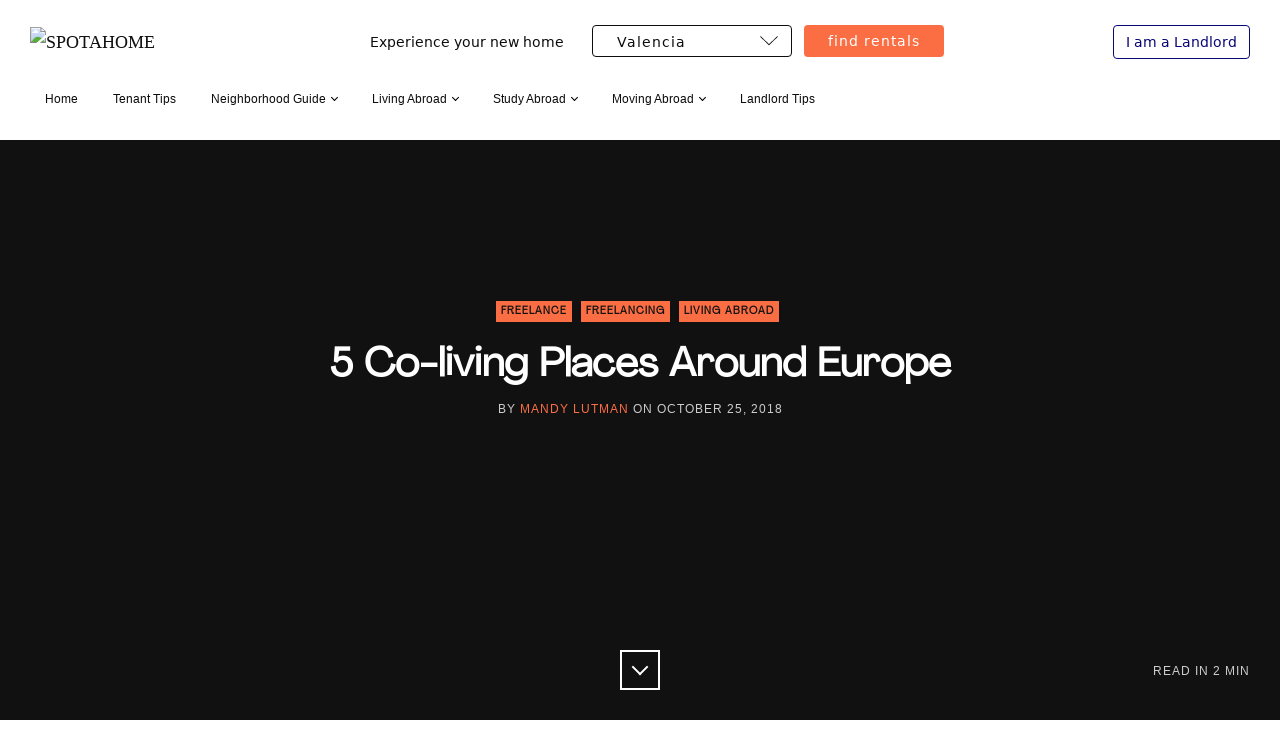

--- FILE ---
content_type: text/html; charset=utf-8
request_url: https://www.spotahome.com/blog/5-co-living-places-around-europe/
body_size: 9745
content:
    <!DOCTYPE html>
                                    <html lang="en">
    <head>
        <meta charset="utf-8">
        <title>
                5 Co-living Places Around Europe | Spotahome
            
        </title>

        <meta name="viewport" content="width=device-width, initial-scale=1.0" />

        <link rel="icon" type="image/vnd.microsoft.icon" href="https://spotahome.ghost.io/content/images/2021/08/favicon-4.png">
<link href="//fonts.googleapis.com/css?family=Droid+Serif:400,400italic,700,700italic%7CMontserrat:400,700" rel="stylesheet" type="text/css" />
<link rel="stylesheet" type="text/css" href="https://www.spotahome.com/blog/assets/css/style.v1.css?v=a35f7c3a45" />

<script type="text/javascript">
    var disqus_shortname = 'spotahome-blog', // replace my_disqus_shortname with your shortname
        instagram_user_name = 'spotahome'; // add your Instagram user Name https://www.instagram.com/INSTAGRAM_USER_NAME/

    var items = [];
    var langs = {};
    var loc = null;
    var lang = '#uk';

    if(!items || !items.length) {
        items = [
        ];

        langs = {
            '#de': ['/de/blog/', '#de', '--de'],
            '#fr': ['/fr/blog/', '#fr', '--fr'],
            '#it': ['/it/blog/', '#it', '--it'],
            '#es': ['/es/blog/', '#es', '--es'],
            '#pt': ['/pt/blog/', '#pt', '--pt'],
        };

        loc = document.location.href.toString();

        for(var l in langs) {
            if(langs.hasOwnProperty(l)){
                for(var j = 0; j < langs[l].length; j ++ ) {
                    if(loc.indexOf(langs[l][j]) !== -1) {
                        lang = l;
                    }
                }
            }
        }
    }
</script>

<script src="https://cdn.jsdelivr.net/npm/flatpickr"></script>

        <meta name="referrer" content="no-referrer-when-downgrade" />
        <meta
                name="description"
                content="Imagine spending the day working in your co-working area and at the end of the day, you head upstairs to your cosy apartment for a good night’s sleep."
        />
        <meta property="article:published_time" content="2018-10-25T20:48:36.000+02:00" />
        <meta property="article:modified_time" content="2023-05-26T12:46:43.000+02:00" />
        <meta property="og:site_name" content="The Spotahome Blog" />
        <meta property="og:type" content="article" />
        <meta property="og:title" content="5 Co-living Places Around Europe" />
        <meta property="og:description" content="Imagine spending the day working in your co-working area and at the end of the day, you head upstairs to your cosy apartment for a good night’s sleep." />
        <link rel="canonical" href="https://www.spotahome.com/blog/5-co-living-places-around-europe/" />
        <link rel="amphtml" href="https://www.spotahome.com/blog/5-co-living-places-around-europe/amp/" />
        <meta property="og:url" content="/blog/5-co-living-places-around-europe/" />
        <meta property="article:tag" content="freelance" />
        <meta property="og:image" content="" />
        <meta property="article:publisher" content="https://www.facebook.com/Spotahome" />
        <meta name="twitter:card" content="summary_large_image" />
        <meta name="twitter:title" content="5 Co-living Places Around Europe" />
        <meta name="twitter:description" content="Imagine spending the day working in your co-working area and at the end of the day, you head upstairs to your cosy apartment for a good night’s sleep." />
        <meta name="twitter:url" content="https://www.spotahome.com/blog/5-co-living-places-around-europe/" />
        <meta name="twitter:image" content="" />
        <meta name="twitter:site" content="@spotahome" />

        <script type="application/ld+json">
          {
            "@context": "https://schema.org",
            "@type": "Article",
            "publisher": {
                "@type": "Organization",
                "name": "The Spotahome Blog",
                "logo": {
                    "@type": "ImageObject",
                    "url": "https://spotahome.ghost.io/content/images/2021/08/favicon-4.png",
                    "width": 32,
                    "height": 32
                }
            },
            "headline": "5 Co-living Places Around Europe",
            "url": "https://www.spotahome.com/blog/5-co-living-places-around-europe/",
            "datePublished": "2018-10-25T20:48:36.000+02:00",
            "dateModified": "2023-05-26T12:46:43.000+02:00",
            "image": {
                "@type": "ImageObject",
                "url": "",
                "width": 1800,
                "height": 1200
            },
            "keywords": "freelance",
            "description": "Imagine spending the day working in your co-working area and at the end of the day, you head upstairs to your cosy apartment for a good night’s sleep.",
            "mainEntityOfPage": {
                "@type": "WebPage",
                "@id": "https://www.spotahome.com/blog/"
            }
          }
        </script>

        <meta name="generator" content="Ghost 3.0" />
<link
        rel="alternate"
        type="application/rss+xml"
        title="The Spotahome Blog"
        href=""
/>
<script>
    (function(i, s, o, g, r, a, m) {
        i["GoogleAnalyticsObject"] = r;
        (i[r] =
                i[r] ||
                function() {
                    (i[r].q = i[r].q || []).push(arguments);
                }),
                (i[r].l = 1 * new Date());
        (a = s.createElement(o)), (m = s.getElementsByTagName(o)[0]);
        a.async = 1;
        a.src = g;
        m.parentNode.insertBefore(a, m);
    })(
            window,
            document,
            "script",
            "https://www.google-analytics.com/analytics.js",
            "ga"
    );

    ga("create", "UA-48535254-1", "auto");
    ga("send", "pageview");
    ga("require", "displayfeatures");
    ga("set", "contentGroup1", "Blog");
</script>
<!-- Google Tag Manager -->
<script>
    (function(w, d, s, l, i) {
        w[l] = w[l] || [];
        w[l].push({ "gtm.start": new Date().getTime(), event: "gtm.js" });
        var f = d.getElementsByTagName(s)[0],
                j = d.createElement(s),
                dl = l != "dataLayer" ? "&l=" + l : "";
        j.async = true;
        j.src = "https://www.googletagmanager.com/gtm.js?id=" + i + dl;
        f.parentNode.insertBefore(j, f);
    })(window, document, "script", "dataLayer", "GTM-WW5LBM");

    dataLayer.push({pageType: 'blog'});
</script>
<!-- End Google Tag Manager -->
    </head>
    <body class="post-template">
    <div id="page" class="site">
                                <header class="site-header">
	<div class="inner-wide header-top">
		<p class="site-logo"><a href="https://www.spotahome.com"><img src="https://spotahome.ghost.io/content/images/2021/11/blog-wordmark-export-1.png" alt="SPOTAHOME" /></a></p>
		<p class="site-title"><a href="https://www.spotahome.com/blog/">SPOTAHOME</a></p>

        <div class="spotahome-search-form__container">
            <div class="spotahome-search-form">
                <p>Experience your new home</p>
                <select id="CitySelect">
                    <option value="">Select a city</option>
                    <option value="barcelona">Barcelona</option>
                    <option value="berlin">Berlin</option>
                    <option value="brussels">Brussels</option>
                    <option value="dublin">Dublin</option>
                    <option value="lisbon">Lisbon</option>
                    <option value="london">London</option>
                    <option value="madrid">Madrid</option>
                    <option value="milan">Milan</option>
                    <option value="paris">Paris</option>
                    <option value="rome">Rome</option>
                    <option value="valencia">Valencia</option>
                </select>

                <button class="search-button" id="FindButton">Find rentals</button>
            </div>
        </div>
        <a id='landlord-link' href="https://www.spotahome.com/landlords" class="landlord">I am a Landlord</a>
        <script type="text/javascript">
            (function() {
                var url = document.location.href.toString();

                // Set Landlord Button

                var landlordLink = document.getElementById('landlord-link');

                if(url.indexOf('/blog/landlord-tips') !== -1){
                   landlordLink.setAttribute('href', "https://www.spotahome.com");
                   landlordLink.innerHTML = 'I am a Tenant';
                };

                // Set City List

                var tags = "freelance,Freelancing,Living Abroad";
                if(tags) {
                    tags = tags.toLowerCase().split(',');
                }

                var cities = ['barcelona', 'berlin', 'brussels', 'dublin', 'lisbon', 'london', 'madrid', 'milan', 'paris', 'rome', 'valencia'];
                let city = '';

                for(var i = 0; i < cities.length; i++) {
                    var regexp = new RegExp(cities[i], 'ig');

                    if(tags && tags.indexOf(cities[i])){
                      city = cities[i];
                    }

                    if(regexp.test(url)){
                        city = cities[i];
                        break;
                    }
                }

                var select = document.getElementById('CitySelect');
                var button = document.getElementById('FindButton');

                if(city) {
                    var opts = select.options;
                    for (var opt, j = 0; opt = opts[j]; j++) {
                        if (opt.value == city) {
                            select.selectedIndex = j;
                            break;
                        }
                    }
                }


                button.addEventListener('click', function(event) {
                  let l = '';

                  switch(lang) {
                    case '#es':
                      l = 'es/';
                      break;
                    case '#it':
                      l = 'it/';
                      break;
                    case '#fr':
                      l = 'fr/';
                      break;
                    case '#de':
                      l = 'de/';
                      break;
                    case '#pt':
                      l = 'pt/';
                      break;
                  }

                  document.location.href = 'https://www.spotahome.com/' + l + select.value;
                });
            })();
        </script>
		<a class="sidebar-toggle" href="#"><span class="screen-reader-text">Open Sidebar</span><span class="icon-nav-custom" aria-hidden="true"></span></a>
	</div><!-- .inner-wide -->
    <div class="inner-wide">
        <nav class="site-navigation" aria-label="Main Menu">
	<h2 class="screen-reader-text">Explore Website</h2>
	<ul class="menu">
		<li class="menu-item home" role="presentation"><a href="https://www.spotahome.com/blog/">Home</a></li>
		<li class="menu-item tenant-tips" role="presentation"><a href="https://www.spotahome.com/blog/tenant-tips/">Tenant Tips</a></li>
		<li class="menu-item" role="presentation" onclick="toogleClass(this, ' open')">
			<span class="with-arrow-down menu-trigger-sidebar">Neighborhood Guide</span>
			<a class="with-arrow-down menu-trigger" href="https://www.spotahome.com/blog/neighbourhood-guide/">Neighborhood Guide</a>
			<ul class="menu">
				<li class="menu-item sidebar-link" role="presentation"><a href="https://www.spotahome.com/blog/neighbourhood-guide/">Neighborhood Guide</a></li>
				<li class="menu-item" role="presentation"><a href="https://www.spotahome.com/blog/london/">London</a></li>
				<li class="menu-item" role="presentation"><a href="https://www.spotahome.com/blog/dublin/">Dublin</a></li>
				<li class="menu-item" role="presentation"><a href="https://www.spotahome.com/blog/madrid/">Madrid</a></li>
				<li class="menu-item" role="presentation"><a href="https://www.spotahome.com/blog/barcelona/">Barcelona</a></li>
				<li class="menu-item" role="presentation"><a href="https://www.spotahome.com/blog/valencia/">Valencia</a></li>
				<li class="menu-item" role="presentation"><a href="https://www.spotahome.com/blog/paris/">Paris</a></li>
				<li class="menu-item" role="presentation"><a href="https://www.spotahome.com/blog/brussels/">Brussels</a></li>
				<li class="menu-item" role="presentation"><a href="https://www.spotahome.com/blog/rome-2/">Rome</a></li>
				<li class="menu-item" role="presentation"><a href="https://www.spotahome.com/blog/milan/">Milan</a></li>
				<li class="menu-item" role="presentation"><a href="https://www.spotahome.com/blog/berlin/">Berlin</a></li>
				<li class="menu-item" role="presentation"><a href="https://www.spotahome.com/blog/lisbon/">Lisbon</a></li>
			</ul>
		</li>
		<li class="menu-item" role="presentation" onclick="toogleClass(this, ' open')">
			<span class="with-arrow-down menu-trigger-sidebar">Living Abroad</span>
			<a class="with-arrow-down menu-trigger" href="https://www.spotahome.com/blog/living-abroad/">Living Abroad</a>
			<ul class="menu">
				<li class="menu-item sidebar-link" role="presentation"><a href="https://www.spotahome.com/blog/living-abroad/">Living Abroad</a></li>
				<li class="menu-item" role="presentation"><a href="https://www.spotahome.com/blog/united-kingdom/">United Kingdom</a></li>
				<li class="menu-item" role="presentation"><a href="https://www.spotahome.com/blog/ireland/">Ireland</a></li>
				<li class="menu-item" role="presentation"><a href="https://www.spotahome.com/blog/spain/">Spain</a></li>
				<li class="menu-item" role="presentation"><a href="https://www.spotahome.com/blog/italy/">Italy</a></li>
				<li class="menu-item" role="presentation"><a href="https://www.spotahome.com/blog/france/">France</a></li>
				<li class="menu-item" role="presentation"><a href="https://www.spotahome.com/blog/belgium/">Belgium</a></li>
				<li class="menu-item" role="presentation"><a href="https://www.spotahome.com/blog/germany/">Germany</a></li>
				<li class="menu-item" role="presentation"><a href="https://www.spotahome.com/blog/portugal/">Portugal</a></li>
			</ul>
		</li>
		<li class="menu-item" role="presentation" onclick="toogleClass(this, ' open')">
			<span class="with-arrow-down menu-trigger-sidebar">Study Abroad</span>
			<a class="with-arrow-down menu-trigger" href="https://www.spotahome.com/blog/study-abroad/">Study Abroad</a>
			<ul class="menu">
				<li class="menu-item sidebar-link" role="presentation"><a href="https://www.spotahome.com/blog/study-abroad/">Study Abroad</a></li>
				<li class="menu-item" role="presentation"><a href="https://www.spotahome.com/blog/student-life/">Student life</a></li>
				<li class="menu-item" role="presentation"><a href="https://www.spotahome.com/blog/internship/">Internship</a></li>
				<li class="menu-item" role="presentation"><a href="https://www.spotahome.com/blog/erasmus/">Erasmus</a></li>
				<li class="menu-item" role="presentation"><a href="https://www.spotahome.com/blog/england/">England</a></li>
				<li class="menu-item" role="presentation"><a href="https://www.spotahome.com/blog/renting/">Renting</a></li>
			</ul>
		</li>
		<li class="menu-item" role="presentation" onclick="toogleClass(this, ' open')">
			<span class="with-arrow-down menu-trigger-sidebar">Moving Abroad</span>
			<a class="with-arrow-down menu-trigger" href="https://www.spotahome.com/blog/moving-abroad/">Moving Abroad</a>
			<ul class="menu">
				<li class="menu-item sidebar-link" role="presentation"><a href="https://www.spotahome.com/blog/moving-abroad/">Moving Abroad</a></li>
				<li class="menu-item" role="presentation"><a href="https://www.spotahome.com/blog/working-abroad/">Working Abroad</a></li>
				<li class="menu-item" role="presentation"><a href="https://www.spotahome.com/blog/freelancing/">Freelancing</a></li>
				<li class="menu-item" role="presentation"><a href="https://www.spotahome.com/blog/nomads/">Nomads</a></li>
				<li class="menu-item" role="presentation"><a href="https://www.spotahome.com/blog/travel/">Travel</a></li>
				<li class="menu-item" role="presentation"><a href="https://www.spotahome.com/blog/europe/">Europe</a></li>
				<li class="menu-item" role="presentation"><a href="https://www.spotahome.com/blog/things-to-do/">Things to do</a></li>
			</ul>
		</li>
		<li class="menu-item study-abroad" role="presentation"><a href="https://www.spotahome.com/blog/landlord-tips/">Landlord Tips</a></li>
	</ul><!-- .menu -->
	<script type="text/javascript">
    function toogleClass(e, currentClass) {
      var classes = e.className;
      var regex = new RegExp(currentClass);
      var isOpen = classes.match(regex);
			if(isOpen) return e.className = classes.replace(regex, '');
			e.className = classes + currentClass;
    }
  </script>
</nav><!-- .site-navigation -->
    </div>
    <script type="text/javascript">

    </script>
</header><!-- .site-header -->
        
        <main class="site-main">
            <div class="site-content">

                <article class="post tag-freelance-2 tag-freelancing tag-living-abroad tag-hash-uk no-image">
                    <header class="cover post-header">
                        <div class="cover-content">
                            <div class="inner">
                                    <div class="post-tags">
                                        <a href="/blog/tag/freelance-2/" title="freelance" rel="nofollow">freelance</a>
                                        <a href="/blog/tag/freelancing/" title="Freelancing" rel="nofollow">Freelancing</a>
                                        <a href="/blog/tag/living-abroad/" title="Living Abroad" rel="nofollow">Living Abroad</a>
                                    </div><!-- .post-tags -->
                                <h1 class="post-title">5 Co-living Places Around Europe</h1>
                                <div class="post-meta">
                                    by <span class="post-author"><a href="/blog/author/mandy-lutman/">Mandy Lutman</a></span> on <time class="published" datetime="2018-10-25">October 25, 2018</time> <span class="reading-time">Read in <span class="eta"></span></span>
                                </div><!-- .post-meta -->
                                <a href="#" class="scroll-down square light"><span class="icon-down-custom" aria-hidden="true"></span><span class="screen-reader-text">Scroll Down</span></a>
                            </div><!-- .inner -->
                        </div><!-- .cover-content -->
                    </header><!-- .cover -->
                    <div class="post-content inner">
                        <p>You’ve probably heard of co-working before, but co-living? Imagine spending the day working in your co-working area and at the end of the day, you head upstairs to your cosy apartment for a good night’s sleep. Your evenings and weekends can be spent attending building events, socialising, and partying with others in the complex. It’s like adult student halls - and here are some of the best co-living places around Europe.</p><h2 id="the-collectivelondon5-co-living-places-around-europe">[The Collective - London](5 Co-living places around Europe)</h2><p>The Collective is located just a short walk from North Acton and Willesden Junction tube stations. The large building hosts a community of 550 people, coming from all walks of life and all parts of the world. Along with hot desks for freelancers, The Collective services also feature a restaurant, a gym, sauna, library, games room, and more. Residents also get to enjoy a series of events almost every single day, ranging from sports and social to educational.</p><p><br>Photo credit: The Collective Facebook page.</p><p>Rooms available include en-suite rooms with shared kitchenette or fully-functioning studios.</p><p>The Collective prices range from £240 per week up to £295 per week, with premium rooms on the 10th, 9th, and 7th floor also available.</p><h2 id="station-fparis"><a href="https://stationf.co">Station F - Paris</a></h2><p>Station F is known as the world’s biggest startup campus. Combining offices and co-living spaces, Station F transformed Paris into the startup capital of the country. The offices have everything you need for a productive work and are open 24/7.</p><p><br>Photo credit: Station F Facebook page.</p><p>Meanwhile the co-living facility is set to open in late 2018. It will offer 100 shared apartments for 600 residents, a sports center, cafe area, lounge bar, and more!</p><h2 id="nestcopenhagen"><a href="http://nestcopenhagen.dk">Nest - Copenhagen</a></h2><p>Nest is a space with 21 entrepreneurial residents who live in four apartments in the same building, located in Copenhagen city centre. Residents actively contribute to the building’s social life as well as skill building workshop by offering their own knowledge and life experiences. As the startup community hub, Nest is absolutely perfect for networking and boosting your productivity to the next level.</p><p><br>Photo credit: Nest Facebook page.</p><p>Prices start from 4.500 and 8.000 kr. a month and all bills, including cleaning, are included in the rent.</p><h2 id="hyprspacemunich"><a href="http://hyprspace.one">Hyprspace - Munich</a></h2><p>Hyprspace is Munich’s very own coliving space and startup house. The large mansion hosts 17 entrepreneurs with bright ideas and plans of starting their businesses.</p><p><br>Photo credit: Hyprspace Facebook page.</p><p>Hyprspace highlights the community feel and inclusion by introducing every single resident on their website. Residents are able to live and work in the building and enjoy all amenities provided to make sure they are able to produce the best possible work for their own business.</p><p>For Hyprspace prices please contact the company directly.</p><h2 id="nine-colivingtenerife"><a href="https://www.ninecoliving.com">Nine Coliving - Tenerife</a></h2><p>Spain is an absolute paradise when it comes to startup communities and co-living places. Nine Coliving offers its 9 rooms to digital nomads and entrepreneurs who are looking to experience the beauty of Tenerife. Residents get a chance to enjoy a high-speed internet in their workplace, and daily community activities, which include hiking, surfing, rooftop dinners, and more.</p><p><br>Photo credit: NineColiving website.</p><p>Nine Coliving prices start from €686 per month.</p><p>Have you lived in a co-living palce before? Come share your experience in the comments!</p><p>Looking for more articles like this one? Check out:</p><ul><li><a href="https://www.spotahome.com/blog/freelancingintheuk/">The ultimate guide to freelancing in the UK</a></li><li><a href="https://www.spotahome.com/blog/a-day-in-the-life-of-a-freelancer-in-london/">A Day in the Life of a Freelancer in London</a></li><li><a href="https://www.spotahome.com/blog/10-reasons-why-you-should-go-freelance/">20 Reasons Why You Should Go Freelance</a></li><li><a href="https://www.spotahome.com/blog/becoming-a-freelancer-in-poland-a-beginners-guide/">Becoming a freelancer in Poland - the beginners guide</a></li></ul>
                    </div><!-- .post-content -->
                    <footer class="post-footer inner">
                        <div class="share-post">
                            <span>Share</span>
                            <a class="square" target="_blank" href="https://twitter.com/intent/tweet?text=5%20Co-living%20Places%20Around%20Europe&amp;url=https://spotahome.ghost.io/blog/5-co-living-places-around-europe/"><i class="icon-twitter" aria-hidden="true"></i><span class="screen-reader-text">Share on Twitter</span></a>
                            <a class="square" target="_blank" href="https://www.facebook.com/sharer.php?u=https://spotahome.ghost.io/blog/5-co-living-places-around-europe/"><i class="icon-facebook" aria-hidden="true"></i><span class="screen-reader-text">Share on Facebook</span></a>
                        </div>
                            <div class="author-box">
                                    <img src="//www.gravatar.com/avatar/a587b2e5738ba7a0d8c6391f4351b0a9?s&#x3D;250&amp;d&#x3D;mm&amp;r&#x3D;x" alt="Mandy Lutman's Picture" class="author-avatar" />
                                <h2 class="author-title">About <a href="/blog/author/mandy-lutman/">Mandy Lutman</a></h2>
                                    <p class="author-description">Mandy is a freelance Content and Social Media Manager, photographer, and a writer, currently living in London. </p>
                                <p class="author-links">
                                        <span class="author-location"><i class="icon-map-marker" aria-hidden="true"></i> London</span>
                                        <span class="author-website"><i class="icon-chain" aria-hidden="true"></i> <a href="http://www.soulfulmandy.com" target="_blank">http://www.soulfulmandy.com</a></span>
                                </p>
                            </div>
                    </footer><!-- .post-footer -->
                </article><!-- .post -->



                <nav class="post-navigation">
                        <a href="/de/blog/studieren-ohne-abitur/" class="nav-next">
                            <div class="nav-inside">
                                <span class="nav-before">Next</span><span class="nav-title">Studieren ohne Abitur - Geht das?</span><span class="nav-date">October 26, 2018</span>
                            </div>
                        </a>
                        <a href="/es/blog/como-decorar-casa-halloween/" class="nav-previous">
                            <div class="nav-inside">
                                <span class="nav-before">Previous</span><span class="nav-title">Cómo Decorar tu Casa para Halloween</span><span class="nav-date">October 25, 2018</span>
                            </div>
                        </a>
                </nav><!-- .post-navigation -->

            </div><!-- .site-content -->
        </main><!-- .site-main -->
        
                            <aside class="sidebar" aria-label="Sidebar">
	<div class="sidebar-scrollable">
		<div class="widget-area">
			<nav class="site-navigation" aria-label="Main Menu">
	<h2 class="screen-reader-text">Explore Website</h2>
	<ul class="menu">
		<li class="menu-item home" role="presentation"><a href="https://www.spotahome.com/blog/">Home</a></li>
		<li class="menu-item tenant-tips" role="presentation"><a href="https://www.spotahome.com/blog/tenant-tips/">Tenant Tips</a></li>
		<li class="menu-item" role="presentation" onclick="toogleClass(this, ' open')">
			<span class="with-arrow-down menu-trigger-sidebar">Neighborhood Guide</span>
			<a class="with-arrow-down menu-trigger" href="https://www.spotahome.com/blog/neighbourhood-guide/">Neighborhood Guide</a>
			<ul class="menu">
				<li class="menu-item sidebar-link" role="presentation"><a href="https://www.spotahome.com/blog/neighbourhood-guide/">Neighborhood Guide</a></li>
				<li class="menu-item" role="presentation"><a href="https://www.spotahome.com/blog/london/">London</a></li>
				<li class="menu-item" role="presentation"><a href="https://www.spotahome.com/blog/dublin/">Dublin</a></li>
				<li class="menu-item" role="presentation"><a href="https://www.spotahome.com/blog/madrid/">Madrid</a></li>
				<li class="menu-item" role="presentation"><a href="https://www.spotahome.com/blog/barcelona/">Barcelona</a></li>
				<li class="menu-item" role="presentation"><a href="https://www.spotahome.com/blog/valencia/">Valencia</a></li>
				<li class="menu-item" role="presentation"><a href="https://www.spotahome.com/blog/paris/">Paris</a></li>
				<li class="menu-item" role="presentation"><a href="https://www.spotahome.com/blog/brussels/">Brussels</a></li>
				<li class="menu-item" role="presentation"><a href="https://www.spotahome.com/blog/rome-2/">Rome</a></li>
				<li class="menu-item" role="presentation"><a href="https://www.spotahome.com/blog/milan/">Milan</a></li>
				<li class="menu-item" role="presentation"><a href="https://www.spotahome.com/blog/berlin/">Berlin</a></li>
				<li class="menu-item" role="presentation"><a href="https://www.spotahome.com/blog/lisbon/">Lisbon</a></li>
			</ul>
		</li>
		<li class="menu-item" role="presentation" onclick="toogleClass(this, ' open')">
			<span class="with-arrow-down menu-trigger-sidebar">Living Abroad</span>
			<a class="with-arrow-down menu-trigger" href="https://www.spotahome.com/blog/living-abroad/">Living Abroad</a>
			<ul class="menu">
				<li class="menu-item sidebar-link" role="presentation"><a href="https://www.spotahome.com/blog/living-abroad/">Living Abroad</a></li>
				<li class="menu-item" role="presentation"><a href="https://www.spotahome.com/blog/united-kingdom/">United Kingdom</a></li>
				<li class="menu-item" role="presentation"><a href="https://www.spotahome.com/blog/ireland/">Ireland</a></li>
				<li class="menu-item" role="presentation"><a href="https://www.spotahome.com/blog/spain/">Spain</a></li>
				<li class="menu-item" role="presentation"><a href="https://www.spotahome.com/blog/italy/">Italy</a></li>
				<li class="menu-item" role="presentation"><a href="https://www.spotahome.com/blog/france/">France</a></li>
				<li class="menu-item" role="presentation"><a href="https://www.spotahome.com/blog/belgium/">Belgium</a></li>
				<li class="menu-item" role="presentation"><a href="https://www.spotahome.com/blog/germany/">Germany</a></li>
				<li class="menu-item" role="presentation"><a href="https://www.spotahome.com/blog/portugal/">Portugal</a></li>
			</ul>
		</li>
		<li class="menu-item" role="presentation" onclick="toogleClass(this, ' open')">
			<span class="with-arrow-down menu-trigger-sidebar">Study Abroad</span>
			<a class="with-arrow-down menu-trigger" href="https://www.spotahome.com/blog/study-abroad/">Study Abroad</a>
			<ul class="menu">
				<li class="menu-item sidebar-link" role="presentation"><a href="https://www.spotahome.com/blog/study-abroad/">Study Abroad</a></li>
				<li class="menu-item" role="presentation"><a href="https://www.spotahome.com/blog/student-life/">Student life</a></li>
				<li class="menu-item" role="presentation"><a href="https://www.spotahome.com/blog/internship/">Internship</a></li>
				<li class="menu-item" role="presentation"><a href="https://www.spotahome.com/blog/erasmus/">Erasmus</a></li>
				<li class="menu-item" role="presentation"><a href="https://www.spotahome.com/blog/england/">England</a></li>
				<li class="menu-item" role="presentation"><a href="https://www.spotahome.com/blog/renting/">Renting</a></li>
			</ul>
		</li>
		<li class="menu-item" role="presentation" onclick="toogleClass(this, ' open')">
			<span class="with-arrow-down menu-trigger-sidebar">Moving Abroad</span>
			<a class="with-arrow-down menu-trigger" href="https://www.spotahome.com/blog/moving-abroad/">Moving Abroad</a>
			<ul class="menu">
				<li class="menu-item sidebar-link" role="presentation"><a href="https://www.spotahome.com/blog/moving-abroad/">Moving Abroad</a></li>
				<li class="menu-item" role="presentation"><a href="https://www.spotahome.com/blog/working-abroad/">Working Abroad</a></li>
				<li class="menu-item" role="presentation"><a href="https://www.spotahome.com/blog/freelancing/">Freelancing</a></li>
				<li class="menu-item" role="presentation"><a href="https://www.spotahome.com/blog/nomads/">Nomads</a></li>
				<li class="menu-item" role="presentation"><a href="https://www.spotahome.com/blog/travel/">Travel</a></li>
				<li class="menu-item" role="presentation"><a href="https://www.spotahome.com/blog/europe/">Europe</a></li>
				<li class="menu-item" role="presentation"><a href="https://www.spotahome.com/blog/things-to-do/">Things to do</a></li>
			</ul>
		</li>
		<li class="menu-item study-abroad" role="presentation"><a href="https://www.spotahome.com/blog/landlord-tips/">Landlord Tips</a></li>
	</ul><!-- .menu -->
	<script type="text/javascript">
    function toogleClass(e, currentClass) {
      var classes = e.className;
      var regex = new RegExp(currentClass);
      var isOpen = classes.match(regex);
			if(isOpen) return e.className = classes.replace(regex, '');
			e.className = classes + currentClass;
    }
  </script>
</nav><!-- .site-navigation -->
      <section class="widget widget-text">
          <h2 class="widget-title"><a href="https://www.spotahome.com/landlords">I am a Landlord</a></h2>
      </section><!-- .widget -->
			<section class="widget widget-text">
				<h2 class="widget-title">About the Spotahome Blog</h2>
				<p>Welcome to the Spotahome Blog, the go-to resource for current and potential tenants living or moving to one of the cities where Spotahome is present.</p>
			</section><!-- .widget -->
			<section class="widget widget-text">
				<h2 class="widget-title">Contact</h2>
				<p>We love working with travel bloggers and we want YOU on board. Interested in writing for Spotahome? We're looking for bloggers who can write about living as a local in one of our cities using list type articles or even making videos. Please get in touch at blog@spotahome.com and share with us your portfolio or blog. We only accept long-term contributors, not one-off guest posts.</p>
				<ul class="contacts">
					<li><span class="icon icon-envelope" aria-hidden="true"></span><a href="mailto:blog@spotahome.com" target="_top">blog@spotahome.com</a></li>
				</ul>
			</section><!-- .widget -->
		</div><!-- .widget-area -->
		<a class="sidebar-toggle"><span class="screen-reader-text">Close Sidebar</span><span class="icon-close-custom" aria-hidden="true"></span></a>
	</div><!-- .sidebar-scrollable -->
</aside><!-- .sidebar -->

                            <aside class="footer-widgets">
	<div class="inner-wide">
		<div class="widget-area">
			<div class="footer-col first">
				<section class="widget widget-recent-posts">
					<h2 class="widget-title">Latest Posts</h2>
					<ul>
						<li>
							<a href="/es/blog/zonas-para-vivir-en-londres/" class="recent-thumb" style="background-image: url(https://images.unsplash.com/photo-1533929736458-ca588d08c8be?crop&#x3D;entropy&amp;cs&#x3D;tinysrgb&amp;fit&#x3D;max&amp;fm&#x3D;jpg&amp;ixid&#x3D;M3wxMTc3M3wwfDF8c2VhcmNofDR8fGxvbmRvbnxlbnwwfHx8fDE3NjEyMzUzNjN8MA&amp;ixlib&#x3D;rb-4.1.0&amp;q&#x3D;80&amp;w&#x3D;2000);"><span class="screen-reader-text">🎓 ¿Te vienes a estudiar a Londres? ¡Aquí tienes los mejores barrios para estudiantes (y para su bolsillo)!</span></a>
							<div class="recent-title"><a href="/es/blog/zonas-para-vivir-en-londres/">🎓 ¿Te vienes a estudiar a Londres? ¡Aquí tienes los mejores barrios para estudiantes (y para su bolsillo)!</a></div>
							<div class="recent-date">October 23, 2025</div>
						</li>
						<li>
							<a href="/blog/valentines-day-at-home-spotahome-edition/" class="recent-thumb" style="background-image: url(https://spotahome.ghost.io/content/images/2022/02/tyler-nix-sitjgGsVIAs-unsplash.jpg);"><span class="screen-reader-text">Valentine’s day at home - Spotahome edition</span></a>
							<div class="recent-title"><a href="/blog/valentines-day-at-home-spotahome-edition/">Valentine’s day at home - Spotahome edition</a></div>
							<div class="recent-date">February 02, 2022</div>
						</li>
						<li>
							<a href="/blog/learnings-lead-to-growth-in-the-long-term-nature-always-balances/" class="recent-thumb" style="background-image: url(https://spotahome.ghost.io/content/images/2020/11/stanislav-kondratiev-MdexOj4D-MU-unsplash.jpg);"><span class="screen-reader-text">Learnings lead to growth. In the long term, nature always balances.</span></a>
							<div class="recent-title"><a href="/blog/learnings-lead-to-growth-in-the-long-term-nature-always-balances/">Learnings lead to growth. In the long term, nature always balances.</a></div>
							<div class="recent-date">November 12, 2020</div>
						</li>
					</ul>
				</section><!-- .widget -->
			</div>
			<div class="footer-col middle">
				<section class="widget widget-tags">
					<h2 class="widget-title">Tags</h2>
					<div class="tagcloud">
						<a href="https://www.spotahome.com/blog/tag/books/">BOOKS</a>
						<a href="https://www.spotahome.com/blog/tag/summer/">SUMMER</a>
						<a href="https://www.spotahome.com/blog/tag/holidays/">HOLIDAYS</a>
						<a href="https://www.spotahome.com/blog/tag/christmas/">CHRISTMAS</a>
						<a href="https://www.spotahome.com/blog/tag/uk/">UK</a>
						<a href="https://www.spotahome.com/blog/tag/job-application/">JOB APPLICATION</a>
						<a href="https://www.spotahome.com/blog/tag/day-trips/">DAY TRIPS</a>
						<a href="https://www.spotahome.com/blog/tag/weekend-trips/">WEEKEND TRIPS</a>
						<a href="https://www.spotahome.com/blog/tag/festival/">FESTIVAL</a>
						<a href="https://www.spotahome.com/blog/tag/food-2/">FOOD</a>
					</div>
				</section><!-- .widget -->
			</div>
			<div class="footer-col last">
				<section class="widget widget-instagram">
					<h2 class="widget-title">SPOTAHOME on @instagram</h2>
					<div id="instafeed" class="instagram-feed"></div>
				</section><!-- .widget -->
			</div>
		</div><!-- .widget-area -->
	</div><!-- .inner-wide -->
</aside><!-- .footer-widgets -->


                            <footer class="site-footer">
    <div class="footer-top">
        <div class="inner-wide">
            <div class="footer-links">
                <div class="offsite-links">
                    <a href="https://www.facebook.com/Spotahome"><i class="icon-facebook" aria-hidden="true"></i><span
                            class="screen-reader-text">Facebook</span></a>
                    <a href="https://twitter.com/Spotahome"><i class="icon-twitter" aria-hidden="true"></i><span
                            class="screen-reader-text">Twitter</span></a>
                    <a href="https://www.instagram.com/spotahome/"><i class="icon-instagram" aria-hidden="true"></i><span
                            class="screen-reader-text">Instagram</span></a>
                    <a href="https://www.linkedin.com/company/spotahome"><i class="icon-linkedin"
                                                                            aria-hidden="true"></i><span
                            class="screen-reader-text">Linkedin</span></a>
                    <a href="https://www.youtube.com/user/spotahome"><i class="icon-youtube" aria-hidden="true"></i><span
                            class="screen-reader-text">YouTube</span></a>
                    <a href="https://www.reddit.com/r/Spotahome/"><i class="icon-reddit" aria-hidden="true"></i><span
                            class="screen-reader-text">Reddit</span></a>
                </div><!-- .offsite-links -->

                <ul class="footer__block-list__Footer___OmV4c footer__block-list--inline__Footer___OmV4c">
                    <li><a href="https://spotahome.app.link/android_footer_home"
                           class="link__Link___OmV4c link__light__Link___OmV4c link__primary__Link___OmV4c link__action__Link___OmV4c"><img
                            class="footer__store-icon__Footer___OmV4c"
                            src="https://s3-eu-west-1.amazonaws.com/sah-public-assets/login_image/google-play.png"
                            alt="Google Play Store"></a></li>
                    <li><a href="https://spotahome.app.link/ios_footer_home"
                           class="link__Link___OmV4c link__light__Link___OmV4c link__primary__Link___OmV4c link__action__Link___OmV4c"><img
                            class="footer__store-icon__Footer___OmV4c"
                            src="https://s3-eu-west-1.amazonaws.com/sah-public-assets/login_image/app-store.png"
                            alt="App Store"></a></li>
                </ul>
            </div>
            <a href="#page" class="top-link square"><i class="icon-up-custom" aria-hidden="true"></i><span
                    class="screen-reader-text">Back to the top</span></a>
        </div><!-- .inner -->
    </div><!-- .footer-top -->
    <div class="site-info inner-wide">
        <p class="footer-blog-info"><a href="https://www.spotahome.com/blog/">SPOTAHOME</a> &copy; 2018</p>
        <ul class="footer-languages">
            <li>Languages:</li>
            <li><a href="https://www.spotahome.com/de/blog/">Deutsch</a></li>
            <li><a href="https://www.spotahome.com/es/blog/">Español</a></li>
            <li><a href="https://www.spotahome.com/fr/blog/">Français</a></li>
            <li><a href="https://www.spotahome.com/it/blog/">Italiano</a></li>
            <li><a href="https://www.spotahome.com/pt/blog/">Português</a></li>
            <li><a href="https://www.spotahome.com/blog/">English</a></li>
        </ul>
    </div><!-- .site-info -->
</footer><!-- .site-footer -->
                            
        <section class="site-search" role="search">
	<div class="search-scrollable">
		<div class="search-box">
			<div class="search-box-inside">
				<h2 class="screen-reader-text">Search SPOTAHOME</h2>
				<form class="search-form">
					<label class="screen-reader-text">Search for:</label>
					<input type="text" id="search-field" class="search-field" placeholder="Type your keywords&hellip;" />
					<input type="submit" class="search-submit" value="Search" />
				</form>
				<div id="search-results" class="search-results"></div>
			</div><!-- .search-box-inside -->
		</div><!-- .search-box -->
		<a class="search-toggle" href="#"><span class="screen-reader-text">Close</span><span aria-hidden="true" class="icon-close-custom"></span></a>
	</div><!-- .search-scrollable -->
</section><!-- .site-search -->
        <div class="overlay"></div>
    </div><!-- #page -->
    <script type="text/javascript" src="https://code.jquery.com/jquery-1.12.4.min.js"></script>
    <!-- Google Tag Manager (noscript) -->
<noscript><iframe src="https://www.googletagmanager.com/ns.html?id=GTM-WW5LBM"
height="0" width="0" style="display:none;visibility:hidden"></iframe></noscript>
<!-- End Google Tag Manager (noscript) -->

<script>
window.dataLayer = window.dataLayer || [];
    
dataLayer.push({
    event: "gtm.js",
    PageType: "Blog",
    pageType: "blog",
});
</script>
    <script type="text/javascript" src="https://www.spotahome.com/blog/assets/js/plugins.js?v=a35f7c3a45"></script>
<script type="text/javascript" src="https://www.spotahome.com/blog/assets/js/custom.js?v=a35f7c3a45"></script>
<script type="text/javascript">
    var links = document.querySelectorAll('.post-content a');
    for (var i = 0, length = links.length; i < length; i++) {
        if (links[i].hostname != window.location.hostname) {
            links[i].target = '_blank';
        }
    }
</script>

    <script defer src="https://static.cloudflareinsights.com/beacon.min.js/vcd15cbe7772f49c399c6a5babf22c1241717689176015" integrity="sha512-ZpsOmlRQV6y907TI0dKBHq9Md29nnaEIPlkf84rnaERnq6zvWvPUqr2ft8M1aS28oN72PdrCzSjY4U6VaAw1EQ==" data-cf-beacon='{"version":"2024.11.0","token":"da9955751eeb4f91bb67f5ff88c13804","server_timing":{"name":{"cfCacheStatus":true,"cfEdge":true,"cfExtPri":true,"cfL4":true,"cfOrigin":true,"cfSpeedBrain":true},"location_startswith":null}}' crossorigin="anonymous"></script>
<script>(function(){function c(){var b=a.contentDocument||a.contentWindow.document;if(b){var d=b.createElement('script');d.innerHTML="window.__CF$cv$params={r:'9c02a41b6d21ab1c',t:'MTc2ODc4NzAwNA=='};var a=document.createElement('script');a.src='/cdn-cgi/challenge-platform/scripts/jsd/main.js';document.getElementsByTagName('head')[0].appendChild(a);";b.getElementsByTagName('head')[0].appendChild(d)}}if(document.body){var a=document.createElement('iframe');a.height=1;a.width=1;a.style.position='absolute';a.style.top=0;a.style.left=0;a.style.border='none';a.style.visibility='hidden';document.body.appendChild(a);if('loading'!==document.readyState)c();else if(window.addEventListener)document.addEventListener('DOMContentLoaded',c);else{var e=document.onreadystatechange||function(){};document.onreadystatechange=function(b){e(b);'loading'!==document.readyState&&(document.onreadystatechange=e,c())}}}})();</script></body>
    </html>


--- FILE ---
content_type: text/css; charset=UTF-8
request_url: https://www.spotahome.com/blog/assets/css/style.v1.css?v=a35f7c3a45
body_size: 9446
content:
/* v2.0 */
/* change the version in the file /assets.hbs to override cache */

@font-face {
  font-family: Agrandir;
  src: url('../fonts/Agrandir-Regular.eot');
  src: url('../fonts/Agrandir-Regular.eot#iefix')
      format('embedded-opentype'),
    url('../fonts/Agrandir-Regular.woff')
      format('woff'),
    url('../fonts/Agrandir-Regular.ttf')
      format('truetype');
  font-style: normal;
  font-weight: 200;
}

@import url('https://fonts.googleapis.com/css?family=Poppins&display=swap');

/**
 * Curious 1.4.0
 * By Just Good Themes - https://justgoodthemes.com/
 */
/**
 * Table of Contents
 * ----------------------------------------------------------------------------
 * 0. Icons
 * 1. Reset
 * 2. General
 * 3. Structure
 * 4. Site Header
 * 5. Site Navigation
 * 6. Sidebar, Search
 * 7. Content
 *   7.1 Posts and Pages
 *   7.2 Comments
 *   7.3 Paging Navigation
 *   7.4 Post Navigation
 * 8. Footer Widget Area
 * 9. Widgets
 * 10. Site Footer
 * 11. Media Queries
*/
/**
 * 0. Icons
 * Font Awesome by Dave Gandy | http://fontawesome.io
 * ----------------------------------------------------------------------------
 */
@font-face {
  font-family: 'fontawesome';
  src: url('../fonts/fontawesome.ttf?zg5dgs') format('truetype'),
    url('../fonts/fontawesome.woff?zg5dgs') format('woff'),
    url('../fonts/fontawesome.svg?zg5dgs#fontawesome') format('svg');
  font-weight: normal;
  font-style: normal;
}

[class^='icon-'],
[class*=' icon-'] {
  font-family: 'fontawesome' !important;
  speak: none;
  font-style: normal;
  font-weight: normal;
  font-variant: normal;
  text-transform: none;
  line-height: 1;
  -webkit-font-smoothing: antialiased;
  -moz-osx-font-smoothing: grayscale;
}

.icon-search:before {
  content: '\e900';
}

.icon-bloglovin:before {
  content: '\e901';
}

.icon-patreon:before {
  content: '\e902';
}

.icon-map-marker:before {
  content: '\f041';
}

.icon-phone:before {
  content: '\f095';
}

.icon-twitter:before {
  content: '\f099';
}

.icon-facebook:before {
  content: '\f09a';
}

.icon-github:before {
  content: '\f09b';
}

.icon-feed:before {
  content: '\f09e';
}

.icon-chain:before {
  content: '\f0c1';
}

.icon-envelope:before {
  content: '\f0e0';
}

.icon-linkedin:before {
  content: '\f0e1';
}

.icon-mobile:before {
  content: '\f10b';
}

.icon-xing:before {
  content: '\f168';
}

.icon-youtube:before {
  content: '\f16a';
}

.icon-reddit:before {
  content: "\f1a1";
}

.icon-dropbox:before {
  content: '\f16b';
}

.icon-stack-overflow:before {
  content: '\f16c';
}

.icon-instagram:before {
  content: '\f16d';
}

.icon-flickr:before {
  content: '\f16e';
}

.icon-tumblr:before {
  content: '\f173';
}

.icon-dribbble:before {
  content: '\f17d';
}

.icon-behance:before {
  content: '\f1b4';
}

.icon-soundcloud:before {
  content: '\f1be';
}

.icon-codepen:before {
  content: '\f1cb';
}

.icon-pinterest:before {
  content: '\f231';
}

.icon-medium:before {
  content: '\f23a';
}

.icon-500px:before {
  content: '\f26e';
}

.icon-vimeo:before {
  content: '\f27d';
}

.icon-mixcloud:before {
  content: '\f289';
}

/**
 * 1. Reset
 * ----------------------------------------------------------------------------
 */
article,
aside,
details,
figcaption,
figure,
footer,
header,
hgroup,
main,
nav,
section,
summary {
  display: block;
}

audio,
canvas,
video {
  display: inline-block;
}

audio:not([controls]) {
  display: none;
  height: 0;
}

[hidden],
template {
  display: none;
}

html {
  font-size: 112.5%;
  -ms-text-size-adjust: 100%;
  -webkit-text-size-adjust: 100%;
  min-height: 100%;
}

body {
  margin: 0;
}

a {
  background-color: transparent;
}

a:focus {
  outline: thin dotted;
}

a:active,
a:hover {
  outline: 0;
}

abbr[title] {
  border-bottom: 1px dotted;
}

b,
strong {
  font-weight: bold;
}

dfn {
  font-style: italic;
}

small {
  font-size: 80%;
}

sub,
sup {
  font-size: 75%;
  line-height: 0;
  position: relative;
  vertical-align: baseline;
}

sup {
  top: -0.5em;
}

sub {
  bottom: -0.25em;
}

img {
  -ms-interpolation-mode: bicubic;
  border: 0;
  vertical-align: middle;
}

svg:not(:root) {
  overflow: hidden;
}

figure {
  margin: 0;
}

pre {
  overflow: auto;
}

code,
kbd,
pre,
samp {
  font-family: Inconsolata, monospace, sans-serif;
  font-size: 1em;
}

blockquote,
q {
  quotes: none;
}

blockquote:before,
blockquote:after,
q:before,
q:after {
  content: '';
  content: none;
}

form {
  margin: 0;
}

button,
input,
optgroup,
select,
textarea {
  color: inherit;
  font: inherit;
  margin: 0;
}

button {
  overflow: visible;
}

button,
select {
  text-transform: none;
}

button,
html input[type='button'],
input[type='reset'],
input[type='submit'] {
  -webkit-appearance: button;
  cursor: pointer;
}

button[disabled],
html input[disabled] {
  cursor: default;
}

button::-moz-focus-inner,
input::-moz-focus-inner {
  border: 0;
  padding: 0;
}

input {
  line-height: normal;
}

input[type='checkbox'],
input[type='radio'] {
  box-sizing: border-box;
  padding: 0;
}

input[type='number']::-webkit-inner-spin-button,
input[type='number']::-webkit-outer-spin-button {
  height: auto;
}

input[type='search'] {
  -webkit-appearance: textfield;
}

input[type='search']::-webkit-search-cancel-button,
input[type='search']::-webkit-search-decoration {
  -webkit-appearance: none;
}

textarea {
  overflow: auto;
}

optgroup {
  font-weight: bold;
}

table {
  border-collapse: collapse;
  border-spacing: 0;
}

details,
summary {
  cursor: pointer;
  outline: none;
}

details summary::-webkit-details-marker {
  display: none;
}

details > summary {
  list-style: none;
}

/**
 * 2. General
 * ----------------------------------------------------------------------------
 */
html {
  font-family: 'Poppins';
}

body {
  background-color: #fff;
  color: #676767;
  line-height: 1.66667;
}

a {
  border-bottom: 1px solid #FB6E44;
  color: #FB6E44;
  text-decoration: none;
  -webkit-transition: 0.3s;
  transition: 0.3s;
}

a:hover {
  border-color: #111;
  color: #111;
}

h1,
h2,
h3,
h4,
h5,
h6 {
  color: #111;
  font-family: 'Agrandir', sans-serif;
  font-weight: bold;
  line-height: 1.2;
  margin: 0 0 30px;
  text-rendering: optimizeLegibility;
}

h1 {
  font-size: 40px;
}

h2 {
  font-size: 34px;
}

h3 {
  font-size: 28px;
}

h4 {
  font-size: 24px;
}

h5,
h6 {
  font-size: 18px;
}

p {
  margin: 0 0 30px;
}

address {
  font-style: italic;
  margin: 0 0 30px;
}

mark {
  background-color: #fffac4;
  color: #666;
  padding: 0 3px;
}

ins {
  background-color: #fffac4;
  padding: 0 3px;
  text-decoration: none;
}

code {
  font-size: 16px;
  padding: 1px 3px;
  white-space: pre;
}

pre {
  background-color: #111;
  color: #ccc;
  font-size: 16px;
  margin: 0 0 30px;
  padding: 15px;
  white-space: pre;
}

pre code {
  border: 0;
  font-size: inherit;
  padding: 0;
}

blockquote {
  border-bottom: 1px solid #eee;
  border-top: 3px solid #eee;
  color: #111;
  font-size: 24px;
  font-weight: bold;
  line-height: 1.5;
  margin: 0 0 30px;
  padding: 30px 0 40px;
}

blockquote.alignleft,
blockquote.alignright {
  font-size: 20px;
}

blockquote p {
  margin-bottom: 15px;
}

blockquote p:last-child {
  margin-bottom: 0;
}

blockquote small,
blockquote cite {
  color: #ccc;
  display: block;
  font-size: 16px;
  font-style: normal;
  margin-top: 15px;
}

dl {
  margin: 0;
}

dt {
  font-weight: bold;
}

dd {
  margin: 0 0 30px;
}

ul,
ol {
  margin: 0 0 30px;
  padding: 0 0 0 30px;
}

li > ul,
li > ol {
  margin-bottom: 0;
}

hr {
  background-color: #eee;
  border: 0;
  height: 1px;
  margin: 30px 0;
}

table {
  font-size: 16px;
  line-height: 1.5;
  margin: 0 0 30px;
  text-align: left;
  width: 100%;
}

caption {
  color: #111;
  font-style: italic;
  margin-bottom: 15px;
  text-align: left;
}

th,
td {
  border-bottom: 1px solid #eee;
  padding: 10px 5px;
}

th {
  color: #111;
  font-weight: bold;
}

/* Form fields */
button,
input,
select,
textarea {
  background-color: #fff;
  box-sizing: border-box;
  border: 2px solid #111;
  border-radius: 0;
  color: #111;
  font-family: 'Agrandir', sans-serif;
  font-size: 12px;
  font-weight: bold;
  letter-spacing: 1px;
  max-width: 100%;
  padding: 4px 10px;
  text-transform: uppercase;
  -webkit-transition: 0.3s;
  transition: 0.3s;
  vertical-align: baseline;
}

input[type='text'],
input[type='email'],
input[type='url'],
input[type='password'],
input[type='search'],
select {
  height: 40px;
}

input[type='text']:focus,
input[type='email']:focus,
input[type='url']:focus,
input[type='password']:focus,
input[type='search']:focus,
textarea:focus {
  border-color: #ccc;
  outline: 0;
}

button,
input[type='submit'],
input[type='button'],
input[type='reset'] {
  background-color: #111;
  border: 0;
  color: #fff;
  font-size: 12px;
  font-weight: bold;
  height: 40px;
  padding: 4px 20px;
  text-transform: uppercase;
}

button:hover,
button:focus,
input[type='submit']:hover,
input[type='submit']:focus,
input[type='button']:hover,
input[type='button']:focus,
input[type='reset']:hover,
input[type='reset']:focus,
button:active,
input[type='button']:active,
input[type='reset']:active,
input[type='submit']:active {
  background-color: #FB6E44;
  color: #111;
  outline: 0;
}

#mc-embedded-subscribe-form,
.gh-subscribe-form,
.search-form {
  max-width: 400px;
  padding-right: 150px;
  position: relative;
}

#mc-embedded-subscribe-form input[type='email'],
.gh-subscribe-form input[type='email'],
.search-field {
  display: block;
  margin-bottom: 15px;
  width: 100%;
}

#mc-embedded-subscribe-form input[type='submit'],
.gh-subscribe-form button[type='submit'],
.search-submit {
  position: absolute;
  right: 0;
  top: 0;
  width: 140px;
}

/* Placeholder text color */
::-webkit-input-placeholder {
  color: #666;
}

:-moz-placeholder {
  color: #666;
}

::-moz-placeholder {
  color: #666;
  opacity: 1;
}

:-ms-input-placeholder {
  color: #666;
}

/* Images */
img {
  height: auto;
  max-width: 100%;
}

/* Videos, audios and embeds */
embed,
iframe,
object,
video {
  max-width: 100%;
}

.fluid-width-video-wrapper {
  margin: 0 0 30px;
}

/* Alignment */
.alignleft {
  float: left;
  margin: 5px 30px 15px 0;
  max-width: 50%;
}

.alignright {
  float: right;
  margin: 5px 0 15px 30px;
  max-width: 50%;
}

.full-width {
  clear: both;
  margin: 5px 0 30px;
}

/* Clearing floats */
.clear:after,
.inner-wide:after,
.post-grid:after,
.post-content:after,
.post-navigation:after,
.instagram-feed:after,
.widget-recent-posts li:after {
  clear: both;
}

.clear:before,
.clear:after,
.inner-wide:before,
.inner-wide:after,
.post-grid:before,
.post-grid:after,
.post-content:before,
.post-content:after,
.post-navigation:before,
.post-navigation:after,
.instagram-feed:before,
.instagram-feed:after,
.widget-recent-posts li:before,
.widget-recent-posts li:after {
  content: '';
  display: table;
}

/* Text meant only for screen readers */
.screen-reader-text,
.site-logo + .site-title,
#mc-embedded-subscribe-form label {
  border: 0;
  clip: rect(1px, 1px, 1px, 1px);
  height: 1px;
  overflow: hidden;
  padding: 0;
  position: absolute !important;
  width: 1px;
}

/* Text selection */
::-moz-selection {
  background: #fffac4;
  color: #111;
  text-shadow: none;
}

::selection {
  background: #fffac4;
  color: #111;
  text-shadow: none;
}

/* Syntax Highlighter */
pre .comment {
  color: #666;
}

pre .variable.global,
pre .variable.class,
pre .variable.instance {
  color: #ef6155;
}

pre .constant.numeric,
pre .constant.language,
pre .constant.hex-color,
pre .keyword.unit {
  color: #f99b15;
}

pre .constant,
pre .entity,
pre .entity.class,
pre .support {
  color: #FB6E44;
}

pre .constant.symbol,
pre .string {
  color: #48b685;
}

pre .entity.function,
pre .support.css-property,
pre .selector {
  color: #06b6ef;
}

pre .keyword,
pre .storage {
  color: #815ba4;
}

/* Buttons */
.button {
  border: 2px solid #ccc;
  color: #666;
  display: inline-block;
  font: bold 12px/1.5 'Agrandir', sans-serif;
  letter-spacing: 1px;
  padding: 8px 15px;
  text-transform: uppercase;
}

.square {
  border: 2px solid #eee;
  color: #ccc;
  display: inline-block;
  font-size: 14px;
  height: 36px;
  line-height: 2.57142;
  text-align: center;
  width: 36px;
}

.with-arrow-down:after {
  content: '';
  width: 4px;
  height: 4px;
  border-bottom: 1px solid #000;
  border-left: 1px solid #000;
  transform: rotate(315deg);
  position: relative;
  bottom: 2px;
  margin-left: 6px;
}

button.square,
input[type='submit'].square,
input[type='button'].square {
  height: 40px;
  line-height: 2.85714;
  padding: 0;
  width: 40px;
}

.button.light,
.square.light {
  border-color: #fff;
  color: #fff;
}

.button.dark,
.square.dark {
  border-color: #111;
  color: #111;
}

.button:hover,
.square:hover {
  background-color: #FB6E44;
  border-color: #FB6E44;
  color: #ffffff;
}

/* Custom icons */
.icon-up-custom,
.icon-down-custom,
.icon-right-custom,
.icon-left-custom {
  background: 0;
  border-color: currentColor;
  border-style: solid;
  border-width: 2px 2px 0 0;
  box-sizing: border-box;
  height: 12px;
  left: 50%;
  position: absolute;
  top: 50%;
  width: 12px;
}

.icon-up-custom {
  margin-left: -6px;
  margin-top: -3px;
  transform: rotate(-45deg);
}

.icon-down-custom {
  margin-left: -6px;
  margin-top: -9px;
  transform: rotate(135deg);
}

.icon-right-custom {
  margin-left: -9px;
  margin-top: -6px;
  transform: rotate(45deg);
}

.icon-left-custom {
  margin-left: -3px;
  margin-top: -6px;
  transform: rotate(-135deg);
}

.icon-plus-custom {
  color: #111;
  height: 30px;
  position: relative;
  width: 30px;
}

.icon-plus-custom:before,
.icon-plus-custom:after {
  background: currentColor;
  content: '';
  left: 50%;
  position: absolute;
  top: 50%;
  -webkit-transition: -webkit-transform 0.3s;
  transition: -webkit-transform 0.3s;
  transition: transform 0.3s;
}

.icon-plus-custom:before {
  height: 2px;
  margin-left: -6px;
  margin-top: -1px;
  width: 12px;
}

.icon-plus-custom:after {
  height: 12px;
  margin-left: -1px;
  margin-top: -6px;
  width: 2px;
}

.toggled-on > .icon-plus-custom:before,
.toggled-on > .icon-plus-custom:after {
  -webkit-transform: rotate(45deg);
  transform: rotate(45deg);
}

.icon-nav-custom,
.icon-close-custom {
  background: #111;
  color: #111;
  height: 2px;
  left: 50%;
  margin-left: -15px;
  margin-top: -1px;
  position: absolute;
  top: 50%;
  width: 30px;
}

.icon-close-custom {
  background: 0;
}

.icon-nav-custom:before,
.icon-nav-custom:after,
.icon-close-custom:before,
.icon-close-custom:after {
  background: currentColor;
  content: '';
  height: 100%;
  left: 0;
  position: absolute;
  -webkit-transition: -webkit-transform 0.2s;
  transition: -webkit-transform 0.2s;
  transition: transform 0.2s;
  width: 100%;
}

.icon-nav-custom:before {
  -webkit-transform: translateY(-10px);
  transform: translateY(-10px);
}

.icon-nav-custom:after {
  -webkit-transform: translateY(10px);
  transform: translateY(10px);
}

.icon-close-custom:before {
  -webkit-transform: rotate(45deg);
  transform: rotate(45deg);
}

.icon-close-custom:after {
  -webkit-transform: rotate(-45deg);
  transform: rotate(-45deg);
}

/* Footnotes */
.footnotes-list {
  font: normal 12px/1.5 'Agrandir', sans-serif;
  letter-spacing: 1px;
  text-transform: uppercase;
}

.footnote-item p {
  margin-bottom: 5px;
}

/* Animations */
@-webkit-keyframes fadeIn {
  0% {
    opacity: 0;
  }
  100% {
    opacity: 0.4;
  }
}

@keyframes fadeIn {
  0% {
    opacity: 0;
  }
  100% {
    opacity: 0.4;
  }
}

@-webkit-keyframes fadeInDown {
  from {
    opacity: 0;
    -webkit-transform: translateY(-15px);
    transform: translateY(-15px);
  }
  to {
    opacity: 1;
    -webkit-transform: translateY(0);
    transform: translateY(0);
  }
}

@keyframes fadeInDown {
  from {
    opacity: 0;
    -webkit-transform: translateY(-15px);
    transform: translateY(-15px);
  }
  to {
    opacity: 1;
    -webkit-transform: translateY(0);
    transform: translateY(0);
  }
}

/**
 * 3. Structure
 * ----------------------------------------------------------------------------
 */
.site {
  overflow: hidden;
  position: relative;
}

.inner-wide {
  margin: 0 auto;
  max-width: 1600px;
  padding-left: 30px;
  padding-right: 30px;
}

.inner {
  margin: 0 auto;
  max-width: 740px;
  padding-left: 30px;
  padding-right: 30px;
}

/**
 * 4. Site Header
 * ----------------------------------------------------------------------------
 */
.site-header {
  background-color: #fff;
  padding-bottom: 25px;
  padding-top: 25px;
}

.site-header .inner-wide {
  position: relative;
}

.post-template .site-header,
.page-template .site-header {
  position: absolute;
  width: 100%;
  z-index: 1;
}

.site-title {
  font-family: 'Agrandir', sans-serif;
  font-size: 28px;
  font-weight: bold;
  line-height: 1.2;
  text-rendering: optimizeLegibility;
  text-transform: none;
}

.site-logo,
.site-title {
  float: left;
  margin: 0 30px 0 0;
}

.site-logo a,
.site-title a {
  display: inline-block;
  width: 200px;
  border: 0;
  color: #111;
}

.site-logo img {
  max-height: 50px;
}

.sidebar-toggle,
.search-toggle {
  border: 0;
  color: #111;
  cursor: pointer;
  display: block;
  height: 30px;
  position: absolute;
  right: 30px;
  text-align: center;
  top: 0;
  width: 30px;
}

.search-toggle {
  font-size: 21px;
  line-height: 1.6;
  margin-right: 40px;
  display: none;
}

/**
 * 5. Site Navigation
 * ----------------------------------------------------------------------------
 */
.site-navigation .menu {
  list-style: none;
  margin-bottom: 0;
  padding-left: 0;
  position: relative;
}

.site-navigation .menu-item {
  font: 12px/1.5 'Poppins', sans-serif;
  text-transform: none;
}

.site-header .site-navigation {
  float: left;
  width: 100%;
}

.site-header .menu-item {
  display: inline-block;
}

.site-header .menu-item a {
  border: 0;
  color: #0D0D0D;
  display: inline-block;
  padding: 7px 15px;
}

.site-header .menu-item:hover {
  background-color: #FB6E44;
}

.site-navigation .with-arrow-down {
  display: inline-flex;
  align-items: center;
}

.site-navigation .menu-item .menu {
  position: absolute;
  z-index: 1;
  background-color: rgba(255, 255, 255, 1);
  left: 0;
  right: 0;
  visibility: hidden;
  opacity: 0;
  transition: opacity 300ms ease;
}

.site-navigation .menu-item .menu-trigger {
  display: inline-flex;
}

.site-navigation .menu-item .sidebar-link,
.site-navigation .menu-item .menu-trigger-sidebar {
  display: none;
}

.site-navigation .menu-item .menu:hover,
.site-navigation .menu-item .menu-trigger:hover + .menu {
  visibility: visible;
  opacity: 1;
}

.sidebar .menu-item.open .with-arrow-down:after {
  transform: rotate(135deg);
  bottom: -1px;
}

.sidebar .site-navigation .menu-item .menu {
  padding-left: 8px;
  border-left: 1px solid #FB6E44;
  margin-top: 0;
  height: auto;
  max-height: 0;
  transition: max-height 200ms ease, margin-top 200ms ease, opacity 150ms ease 50ms;
  visibility: visible;
  position: relative;
  opacity: 0;
  overflow: hidden;
}

.sidebar .site-navigation .menu-item .menu .menu-item:last-child {
  margin-bottom: 0;
}

.sidebar .site-navigation .menu-item.open .menu {
  max-height: 100vh;
  margin-top: 15px;
  overflow: auto;
  opacity: 1;
}

.sidebar .site-navigation .screen-reader-text {
  clip: auto;
  height: auto;
  position: static !important;
  width: auto;
}

.sidebar .site-navigation .menu-trigger {
  display: none;
}

.sidebar .site-navigation .menu-item .sidebar-link,
.sidebar .site-navigation .menu-trigger-sidebar {
  display: inline-flex;
}

/**
 * 6. Sidebar, Search
 * ----------------------------------------------------------------------------
 */
.sidebar,
.site-search {
  background-color: #fff;
  border-left: 1px solid #eee;
  bottom: 0;
  -webkit-overflow-scrolling: touch;
  position: absolute;
  right: -100%;
  top: 0;
  -webkit-transition: right 0.3s, visibility 0s 0.3s;
  transition: right 0.3s, visibility 0s 0.3s;
  visibility: hidden;
  width: 600px;
  z-index: 999;
}

.overlay {
  background-color: transparent;
  cursor: url(../images/close.png), default;
  cursor: -webkit-image-set(url(../images/close.png) 1x, url(../images/close@2x.png) 2x), default;
  height: 100%;
  left: 0;
  position: absolute;
  top: 0;
  -webkit-transition: 0.3s;
  -moz-transition: 0.3s;
  transition: 0.3s;
  visibility: hidden;
  width: 100%;
  z-index: 998;
}

.sidebar-opened .site,
.search-opened .site {
  height: 100%;
  left: 0;
  overflow: hidden;
  position: fixed;
  top: 0;
  transform: translate3d(0, 0, 0);
  -webkit-transform: translate3d(0, 0, 0);
  transform: translate3d(0, 0, 0);
  width: 100%;
  z-index: 997;
}

.sidebar-opened .sidebar,
.search-opened .site-search {
  right: 0;
  -webkit-transition: right 0.3s ease-in-out;
  transition: right 0.3s ease-in-out;
  visibility: visible;
}

.sidebar-opened .overlay,
.search-opened .overlay {
  background-color: rgba(0, 0, 0, 0.6);
  visibility: visible;
}

.sidebar-scrollable,
.search-scrollable {
  height: 100%;
  overflow: auto;
  -webkit-overflow-scrolling: touch;
  position: relative;
}

.sidebar .widget-area,
.search-box {
  padding-bottom: 30px;
  padding-top: 90px;
}

.sidebar .site-navigation,
.sidebar .widget,
.search-box-inside {
  border-top: 1px solid #eee;
  margin-bottom: 60px;
  padding: 60px 60px 0;
}

.sidebar .site-navigation {
  display: none;
  float: none;
}

.sidebar .menu-item {
  display: block;
  margin-bottom: 15px;
}

.sidebar .with-arrow-down {
  display: inline-flex;
  align-items: center;
}

.sidebar .menu-item a {
  border-color: transparent;
}

.sidebar .menu-item a:hover {
  border-color: #FB6E44;
}

.sidebar .sidebar-toggle,
.site-search .search-toggle {
  left: 50%;
  margin-left: -15px;
  right: auto;
  top: 25px;
}

.search-form {
  margin-bottom: 15px;
}

.result-item {
  border-bottom: 1px solid #eee;
  margin-bottom: 20px;
  padding-bottom: 20px;
}

.result-item:last-child {
  border-bottom: 0;
  margin-bottom: 30px;
  padding-bottom: 0;
}

.result-item a {
  border: 0;
  display: block;
}

.result-title {
  color: #111;
  font: bold 18px/1.5 'Agrandir', sans-serif;
  margin-bottom: 10px;
}

.results-info,
.result-date {
  color: #ccc;
  font: 12px/1.5 'Agrandir', sans-serif;
  letter-spacing: 1px;
  text-transform: uppercase;
}

.results-info {
  margin-bottom: 30px;
}

/**
 * 7. Content
 * 7.1 Posts and Pages
 * ----------------------------------------------------------------------------
 */
.post {
  margin-bottom: 60px;
}

.post-header {
  margin-bottom: 30px;
}

.post-title {
  font-size: 28px;
  margin-bottom: 10px;
}

.post-title a {
  border-color: transparent;
  color: #fff;
}

.tag-template .post-title a,
.author-template .post-title a {
  color: #111;
}

.post-title a:hover,
.tag-template .post-title a:hover,
.author-template .post-title a:hover {
  border-color: #FB6E44;
}

.post-tags {
  font: bold 10px/1.5 'Agrandir', sans-serif;
  letter-spacing: 1px;
  margin-bottom: 15px;
  text-transform: uppercase;
}

.post-tags a {
  background-color: #FB6E44;
  border: 2px solid transparent;
  color: #111;
  display: inline-block;
  margin-bottom: 5px;
  margin-right: 5px;
  padding: 1px 3px;
}

.post-tags a:hover {
  background-color: transparent;
  border-color: #fff;
  color: #fff;
}

.tag-template .post-tags a:hover,
.author-template .post-tags a:hover {
  background-color: transparent;
  border-color: #111;
  color: #111;
}

.post-meta {
  color: #ccc;
  font: 12px/1.5 'Poppins', sans-serif;
  letter-spacing: 1px;
  margin-bottom: 30px;
  text-transform: uppercase;
}

.post-meta .reading-time {
  bottom: 40px;
  position: absolute;
  right: 30px;
}

.post-meta a {
  border-color: transparent;
  color: #FB6E44;
}

.post-meta a:hover {
  border-color: #fff;
  color: #fff;
}

.tag-template .post-meta a,
.author-template .post-meta a {
  color: #666;
}

.tag-template .post-meta a:hover,
.author-template .post-meta a:hover {
  border-color: #FB6E44;
  color: #111;
}

.author-template .post-content,
.tag-template .post-content {
  font-size: 16px;
}

.share-post {
  font: 12px/1.5 'Agrandir', sans-serif;
  color: #ccc;
  letter-spacing: 1px;
  margin-bottom: 60px;
  margin-top: 30px;
  text-transform: uppercase;
}

.share-post .square {
  font-size: 14px;
  height: 36px;
  line-height: 2.57143;
  margin-left: 5px;
  width: 36px;
}

.author-box {
  border: 3px solid #111;
  margin-bottom: 60px;
  min-height: 85px;
  padding: 30px;
  position: relative;
}

.author-box .author-avatar {
  border-radius: 50%;
  height: 85px;
  left: 30px;
  position: absolute;
  top: 30px;
  width: 85px;
}

.author-box .author-title,
.author-box .author-description,
.author-box .author-links {
  margin-left: 115px;
}

.no-avatar .author-title,
.no-avatar .author-description,
.no-avatar .author-links {
  margin-left: 0;
}

.author-box .author-title {
  color: #ccc;
  font-size: 16px;
  letter-spacing: 1px;
  margin-bottom: 15px;
  text-transform: uppercase;
}

.author-box .author-description {
  font-size: 14px;
  margin-bottom: 15px;
}

.author-links,
.post-count {
  font: 12px/1.75 'Agrandir', sans-serif;
  letter-spacing: 1px;
  text-transform: uppercase;
}

.author-links span {
  margin-right: 10px;
  white-space: nowrap;
}

.author-links span:last-child {
  margin-right: 0;
}

.author-box .author-links {
  color: #111;
  margin-bottom: 0;
}

.subscribe-box {
  background-color: #eee;
  font-size: 14px;
  margin-bottom: 60px;
  padding: 30px;
}

.subscribe-box-title {
  font-size: 16px;
  letter-spacing: 1px;
  margin-bottom: 10px;
  text-transform: uppercase;
}

.subscribe-box p {
  margin-bottom: 15px;
}

.post-grid {
  margin-left: -30px;
}

.author-template .post-grid,
.tag-template .post-grid {
  margin-left: 0;
}

.grid-item {
  -webkit-box-sizing: border-box;
  -moz-box-sizing: border-box;
  box-sizing: border-box;
  float: left;
  margin-bottom: 30px;
  padding-left: 30px;
}

.grid-item,
.home-template .grid-item:nth-child(3n + 1) {
  height: 450px;
  width: 50%;
}

.grid-item:nth-child(3n + 1),
.home-template .grid-item:nth-child(3n + 3) {
  height: 600px;
  width: 100%;
}

.author-template .grid-item,
.tag-template .grid-item {
  padding-left: 60px;
  padding-right: 60px;
  width: 50%;
}

.author-template .post-grid .grid-item,
.tag-template .post-grid .grid-item {
  height: auto;
}

.author-template .grid-item:nth-child(2n + 1),
.tag-template .grid-item:nth-child(2n + 1) {
  clear: left;
}

.post-inside {
  background-color: #111;
  height: 100%;
  position: relative;
  width: 100%;
}

.post-inside .post-header {
  color: #fff;
  padding: 60px;
  position: relative;
}

.post-inside .read-more {
  bottom: 60px;
  left: 60px;
  position: absolute;
}

.grid-item:nth-child(3n + 1) .post-inside .post-title,
.home-template .grid-item:nth-child(3n + 3) .post-title {
  font-size: 40px;
  max-width: 80%;
}

.home-template .grid-item:nth-child(3n + 1) .post-title {
  font-size: 28px;
  max-width: none;
}

.cover {
  background-color: #111;
  color: #fff;
  display: table;
  height: 100vh;
  margin-bottom: 60px;
  position: relative;
  width: 100%;
}

.cover.hero {
  height: 600px;
  margin-bottom: 30px;
}

.cover.page-header {
  height: 360px;
}

.cover-bg,
.post-bg {
  -webkit-animation: fadeIn 1s ease-in-out;
  animation: fadeIn 1s ease-in-out;
  background-position: center;
  background-size: cover;
  bottom: 0;
  left: 0;
  opacity: 0.4;
  position: absolute;
  right: 0;
  top: 0;
}

.cover-content {
  display: table-cell;
  position: relative;
  text-align: center;
  vertical-align: middle;
  width: 100%;
}

.hero .cover-content {
  text-align: left;
}

.cover .inner {
  padding-bottom: 30px;
  padding-top: 60px;
}

.cover.hero .inner {
  padding-left: 60px;
  padding-right: 60px;
}

.cover.post-header .inner {
  padding-bottom: 90px;
  padding-top: 120px;
}

.cover .scroll-down {
  bottom: 30px;
  left: 50%;
  margin-left: -20px;
  position: absolute;
}

.cover .scroll-down:focus {
  outline: none;
}

.hero-wrap {
  border-left: 7px solid #FB6E44;
  padding-left: 45px;
}

.hero-title {
  -webkit-animation-delay: 0.2s;
  animation-delay: 0.2s;
  -webkit-animation-duration: 0.8s;
  animation-duration: 0.8s;
  -webkit-animation-fill-mode: both;
  animation-fill-mode: both;
  -webkit-animation-name: fadeInDown;
  animation-name: fadeInDown;
  color: #fff;
  font-size: 48px;
  text-transform: uppercase;
}

.hero-text {
  -webkit-animation-delay: 0.4s;
  animation-delay: 0.4s;
  -webkit-animation-duration: 0.8s;
  animation-duration: 0.8s;
  -webkit-animation-fill-mode: both;
  animation-fill-mode: both;
  -webkit-animation-name: fadeInDown;
  animation-name: fadeInDown;
  font-size: 18px;
  font-style: italic;
}

.hero .subscribe {
  -webkit-animation-delay: 0.6s;
  animation-delay: 0.6s;
  -webkit-animation-duration: 0.8s;
  animation-duration: 0.8s;
  -webkit-animation-fill-mode: both;
  animation-fill-mode: both;
  -webkit-animation-name: fadeInDown;
  animation-name: fadeInDown;
  margin-top: 45px;
}

.page-title,
.post-template .post-title,
.page-template .post-title {
  color: #fff;
  font-size: 40px;
}

.post-count,
.page-header .author-links {
  color: #ccc;
  margin-bottom: 15px;
}

.post-count {
  margin-bottom: 15px;
}

.page-description {
  font-size: 18px;
  font-style: italic;
}

.page-header .author-avatar {
  border: 3px solid #fff;
  border-radius: 50%;
  height: 134px;
  width: 134px;
}

.page-header .author-location {
  margin-right: 10px;
}

.page-header .author-links a {
  border-color: transparent;
  color: #FB6E44;
}

.page-header .author-links a:hover {
  border-color: #fff;
  color: #fff;
}

/* Featured Carousel */
.slick-slider {
  position: relative;
  display: block;
  box-sizing: border-box;
  -webkit-user-select: none;
  -moz-user-select: none;
  -ms-user-select: none;
  user-select: none;
  -webkit-touch-callout: none;
  -khtml-user-select: none;
  -ms-touch-action: pan-y;
  touch-action: pan-y;
  -webkit-tap-highlight-color: transparent;
}

.slick-list {
  position: relative;
  display: block;
  overflow: hidden;
  margin: 0;
  padding: 0;
}

.slick-list:focus,
.slick-slide:focus {
  outline: none;
}

.slick-list.dragging {
  cursor: pointer;
  cursor: hand;
}

.slick-slider .slick-track,
.slick-slider .slick-list {
  -webkit-transform: translate3d(0, 0, 0);
  -moz-transform: translate3d(0, 0, 0);
  -ms-transform: translate3d(0, 0, 0);
  -o-transform: translate3d(0, 0, 0);
  transform: translate3d(0, 0, 0);
}

.slick-track {
  position: relative;
  top: 0;
  left: 0;
  display: block;
}

.slick-track:before,
.slick-track:after {
  display: table;
  content: '';
}

.slick-track:after {
  clear: both;
}

.slick-loading .slick-track {
  visibility: hidden;
}

.slick-slide {
  display: none;
  float: left;
  height: 100%;
  min-height: 1px;
}

[dir='rtl'] .slick-slide {
  float: right;
}

.slick-slide img {
  display: block;
}

.slick-slide.slick-loading img {
  display: none;
}

.slick-slide.dragging img {
  pointer-events: none;
}

.slick-initialized .slick-slide {
  display: block;
}

.slick-loading .slick-slide {
  visibility: hidden;
}

.slick-vertical .slick-slide {
  display: block;
  height: auto;
  border: 1px solid transparent;
}

.slick-arrow.slick-hidden {
  display: none;
}

.slick-arrow {
  background-color: #FB6E44;
  border-color: transparent;
  color: #111;
  margin-top: -20px;
  position: absolute;
  top: 50%;
  z-index: 1;
}

.slick-arrow:hover {
  background-color: transparent;
  border-color: #fff;
  color: #fff;
}

.slick-next {
  right: 60px;
}

.slick-prev {
  left: 60px;
}

.featured-posts {
  margin-bottom: 30px;
  position: relative;
}

.slider-loading {
  background-color: #fff;
  background-image: url(../images/ajax-loader.gif);
  background-position: center center;
  background-repeat: no-repeat;
  height: 600px;
}

.featured-slider {
  background-color: #111;
  display: none;
}

.featured-counter {
  bottom: 60px;
  color: #fff;
  font: 12px/1.5 'Agrandir', sans-serif;
  letter-spacing: 1px;
  position: absolute;
  right: 60px;
  z-index: 1;
}

.featured-slider .slick-slide {
  height: 600px;
  position: relative;
}

.slide-bg {
  background-position: center;
  background-size: cover;
  bottom: 0;
  left: 0;
  opacity: 0.4;
  position: absolute;
  right: 0;
  top: 0;
}

.slide-content {
  color: #fff;
  display: table;
  height: 100%;
  position: relative;
  width: 100%;
}

.slide-vertical {
  display: table-cell;
  height: 100%;
  vertical-align: middle;
  width: 100%;
}

.slide-vertical .inner {
  padding: 30px 150px;
}

.slide-vertical .post-title {
  font-size: 48px;
}

/**
 * 7.2 Comments
 * ----------------------------------------------------------------------------
 */
.comments-area {
  margin-bottom: 60px;
}

.comments-title {
  cursor: pointer;
  font-size: 16px;
  letter-spacing: 1px;
  padding-left: 40px;
  position: relative;
  text-transform: uppercase;
}

.comments-title .icon-plus-custom {
  background: #FB6E44;
  left: 0;
  margin-top: -15px;
  position: absolute;
  top: 50%;
}

/**
 * 7.3 Paging Navigation
 * ----------------------------------------------------------------------------
 */
.pagination {
  color: #111;
  font: 12px/1.5 'Agrandir', sans-serif;
  letter-spacing: 1px;
  margin-bottom: 90px;
  margin-top: 30px;
  padding: 11px 60px;
  position: relative;
  text-align: center;
  text-transform: uppercase;
}

.newer-posts,
.older-posts {
  position: absolute;
  top: 0;
}

.newer-posts {
  left: 0;
}

.older-posts {
  right: 0;
}

/**
 * 7.4 Post Navigation
 * ----------------------------------------------------------------------------
 */
.post-navigation {
  background-color: #111;
  font-family: 'Agrandir', sans-serif;
  overflow: hidden;
}

.nav-previous,
.nav-next {
  border: 0;
  -webkit-box-sizing: border-box;
  -moz-box-sizing: border-box;
  box-sizing: border-box;
  color: #fff;
  display: block;
  overflow: hidden;
  padding-bottom: 300px;
  position: relative;
  width: 50%;
}

.nav-previous {
  float: right;
  text-align: right;
}

.nav-next {
  float: left;
  text-align: left;
}

.nav-previous:first-child,
.nav-next:last-child {
  text-align: center;
  width: 100%;
}

.nav-next + .nav-previous {
  border-left: 1px solid #252525;
}

.nav-bg {
  background-position: center;
  background-size: cover;
  bottom: 0;
  left: 0;
  opacity: 0.4;
  position: absolute;
  right: 0;
  top: 0;
  -webkit-transform: scale(1, 1);
  -moz-transform: scale(1, 1);
  transform: scale(1, 1);
  -webkit-transition: 1s;
  -moz-transition: 1s;
  transition: 1s;
}

.nav-previous:hover,
.nav-next:hover {
  color: #fff;
}

.nav-previous:hover .nav-bg,
.nav-next:hover .nav-bg {
  -webkit-transform: scale(1.05, 1.05);
  -moz-transform: scale(1.05, 1.05);
  transform: scale(1.05, 1.05);
}

.nav-inside {
  bottom: 30px;
  left: 30px;
  overflow: hidden;
  position: absolute;
  right: 30px;
  top: 90px;
}

.nav-before {
  color: #FB6E44;
  display: block;
  font-size: 10px;
  letter-spacing: 1px;
  margin-bottom: 15px;
  position: relative;
  text-transform: uppercase;
}

.nav-title {
  color: #fff;
  display: block;
  font-size: 24px;
  font-weight: bold;
  line-height: 1.2;
  margin-bottom: 5px;
}

.nav-date {
  color: #ccc;
  font-size: 12px;
  letter-spacing: 1px;
  text-transform: uppercase;
}

/**
 * 8. Footer Widget Area
 * ----------------------------------------------------------------------------
 */
.footer-widgets {
  border-top: 1px solid #eee;
}

.footer-widgets .widget-area {
  display: table;
  table-layout: fixed;
  width: 100%;
}

.footer-widgets .footer-col {
  display: table-cell;
  padding: 60px 60px 30px;
  width: 33.333%;
}

.footer-widgets .middle {
  border-left: 1px solid #eee;
  border-right: 1px solid #eee;
}

/**
 * 9. Widgets
 * ----------------------------------------------------------------------------
 */
.widget-area {
  font-size: 16px;
}

.widget {
  margin-bottom: 60px;
}

.widget-area .screen-reader-text,
.widget-title {
  font-size: 16px;
  letter-spacing: 1px;
  text-transform: uppercase;
}

.widget-recent-posts {
  font-family: 'Agrandir', sans-serif;
}

.widget-recent-posts ul {
  list-style: none;
  padding-left: 0;
}

.widget-recent-posts li {
  border-bottom: 1px solid #eee;
  color: #ccc;
  margin-bottom: 15px;
  padding-bottom: 15px;
  position: relative;
}

.recent-title {
  color: #111;
  font-size: 16px;
  font-weight: bold;
}

.recent-title a {
  border-color: transparent;
}

.recent-title a:hover {
  border-color: #FB6E44;
  color: #111;
}

.recent-date {
  font-size: 10px;
  letter-spacing: 1px;
  text-transform: uppercase;
}

.recent-thumb {
  background-position: center;
  background-size: cover;
  border: 0;
  float: right;
  height: 60px;
  margin-left: 5px;
  width: 60px;
}

.widget-instagram .instagram-feed {
  margin-left: -10px;
}

.widget-instagram .instagram-item {
  -webkit-box-sizing: border-box;
  -moz-box-sizing: border-box;
  box-sizing: border-box;
  float: left;
  margin-bottom: 10px;
  padding-left: 10px;
  width: 33.333%;
}

.widget-tags a {
  background-color: transparent;
  border: 2px solid #111;
  color: #111;
  display: inline-block;
  font: bold 12px/1.5 'Agrandir', sans-serif;
  letter-spacing: 1px;
  margin: 0 10px 10px 0;
  padding: 5px 10px;
  text-transform: uppercase;
}

.widget-tags a:hover {
  background-color: #FB6E44;
  border-color: #FB6E44;
  color: #111;
}

.contacts {
  list-style: none;
  padding-left: 0;
}

.contacts li {
  margin-bottom: 5px;
}

.contacts .icon {
  color: #111;
  display: inline-block;
  font-size: 14px;
  line-height: 2;
  margin-right: 3px;
  width: 15px;
}

/**
 * 10. Site Footer
 * ----------------------------------------------------------------------------
 */
.site-footer {
  background-color: #111;
}

.footer-top {
  border-bottom: 1px solid #252525;
  padding-bottom: 60px;
  padding-top: 60px;
}

.footer-top .inner-wide {
  position: relative;
}

.offsite-links {
  display: -ms-flexbox;
  display: -webkit-flex;
  display: flex;
  -webkit-flex-wrap: nowrap;
  -ms-flex-wrap: nowrap;
  flex-wrap: nowrap;
  width: 230px;
}

.offsite-links a {
  background-color: #252525;
  color: #ccc;
  display: block;
  -webkit-flex: 0 0 40px;
  -ms-flex: 0 0 40px;
  flex: 0 0 40px;
  font-size: 14px;
  height: 40px;
  line-height: 2.9;
  margin: 0 3px 3px 0;
  text-align: center;
}

.offsite-links a:hover {
  background-color: #FB6E44;
  color: #111;
}

.offsite-links [class^='icon-'],
.offsite-links [class*=' icon-'] {
  vertical-align: middle;
}

.footer-top .top-link {
  background-color: #FB6E44;
  border-color: transparent;
  color: #111;
  position: absolute;
  right: 30px;
  top: 0;
}

.footer-top .top-link:hover {
  background-color: transparent;
  border-color: #fff;
  color: #fff;
}

.site-info {
  color: #666;
  font: 10px/1.5 'Agrandir', sans-serif;
  letter-spacing: 1px;
  padding-bottom: 30px;
  padding-top: 40px;
  text-align: center;
  text-transform: uppercase;
}

.site-info a {
  border-color: transparent;
  color: #FB6E44;
}

.site-info a:hover {
  border-color: #fff;
  color: #fff;
}

.footer-languages {
  list-style: none;
}

.footer-languages li {
  display: inline-block;
}

.footer-blog-info {
  margin-bottom: 10px;
}

/**
 * 11. Media Queries
 * ----------------------------------------------------------------------------
 */
@media only screen and (min-width: 981px) {
  blockquote,
  .full-width {
    margin-left: -90px;
    margin-right: -90px;
  }

  .alignleft {
    margin-left: -90px;
  }

  .alignright {
    margin-right: -90px;
  }
}

@media only screen and (min-width: 1281px) {
  .sidebar-toggle:hover .icon-nav-custom:before {
    -webkit-transform: rotate(90deg);
    transform: rotate(90deg);
  }

  .sidebar-toggle:hover .icon-nav-custom:after {
    -webkit-transform: rotate(-90deg);
    transform: rotate(-90deg);
  }

  .sidebar-toggle:hover .icon-close-custom:before,
  .sidebar-toggle:hover .icon-close-custom:after,
  .search-toggle:hover .icon-close-custom:before,
  .search-toggle:hover .icon-close-custom:after {
    -webkit-transform: rotate(180deg);
    transform: rotate(180deg);
  }
}

@media only screen and (min-width: 1401px) {
  h1,
  .grid-item:nth-child(3n + 1) .post-inside .post-title,
  .home-template .grid-item:nth-child(3n + 3) .post-title,
  .page-title,
  .post-template .post-title,
  .page-template .post-title {
    font-size: 48px;
  }

  h2,
  .home-template .grid-item:nth-child(3n + 1) .post-title {
    font-size: 36px;
  }

  h3,
  .nav-title {
    font-size: 30px;
  }

  blockquote {
    font-size: 30px;
    line-height: 1.33333;
    margin-left: -180px;
    margin-right: -180px;
    padding-bottom: 60px;
  }

  blockquote.alignleft,
  blockquote.alignright {
    font-size: 24px;
  }

  .alignleft,
  .full-width {
    margin-left: -180px;
  }

  .alignright,
  .full-width {
    margin-right: -180px;
  }

  .button {
    padding: 9px 20px;
  }

  .square {
    font-size: 18px;
    height: 46px;
    width: 46px;
  }

  button.square,
  input[type='submit'].square,
  input[type='button'].square {
    height: 50px;
    line-height: 2.77777;
    width: 50px;
  }

  .site-title {
    font-size: 30px;
    margin-right: 45px;
  }

  .sidebar,
  .site-search {
    width: 740px;
  }

  .sidebar .site-navigation,
  .sidebar .widget,
  .search-box-inside {
    padding-left: 90px;
    padding-right: 90px;
  }

  .post-title {
    font-size: 36px;
    margin-bottom: 15px;
  }

  .post-tags a {
    padding: 2px 5px;
  }

  .post-tags,
  .nav-before,
  .recent-date,
  .site-info {
    font-size: 12px;
  }

  button,
  input[type='submit'],
  input[type='button'],
  input[type='reset'],
  .site-navigation .menu-item,
  .post-meta,
  .share-post,
  .post-count,
  .pagination {
    font-size: 14px;
  }

  .author-box .author-description {
    font-size: 16px;
  }

  blockquote small,
  blockquote cite,
  .author-template .post-content,
  .tag-template .post-content,
  .comments-title,
  .widget-area .screen-reader-text,
  .widget-title,
  .widget-recent-posts a {
    font-size: 18px;
  }

  .grid-item,
  .home-template .grid-item:nth-child(3n + 1),
  .cover.page-header {
    height: 500px;
  }

  .grid-item:nth-child(3n + 1),
  .home-template .grid-item:nth-child(3n + 3),
  .cover.hero,
  .slider-loading,
  .featured-slider .slick-slide {
    height: 800px;
  }

  .cover .scroll-down {
    margin-left: -25px;
  }

  .hero-wrap {
    padding-left: 60px;
  }

  .hero-title,
  .slide-vertical .post-title {
    font-size: 60px;
  }

  .hero-text {
    font-size: 20px;
  }

  .pagination {
    padding-bottom: 15px;
    padding-top: 15px;
  }

  .nav-previous,
  .nav-next {
    padding-bottom: 450px;
  }

  .footer-widgets .footer-col {
    padding-bottom: 60px;
    padding-top: 90px;
  }

  .offsite-links a {
    font-size: 18px;
    height: 50px;
    line-height: 2.8;
    width: 50px;
  }
}

@media only screen and (max-width: 1200px) {
  .author-template .post-grid,
  .tag-template .post-grid {
    margin-left: -30px;
  }

  .author-template .grid-item,
  .tag-template .grid-item {
    padding-left: 30px;
    padding-right: 0;
  }

  .footer-widgets .footer-col {
    padding-left: 30px;
    padding-right: 30px;
  }

  .footer-widgets .footer-col.first {
    padding-left: 0;
  }

  .footer-widgets .footer-col.last {
    padding-right: 0;
  }
}

@media only screen and (max-width: 960px) {
  .grid-item,
  .home-template .grid-item:nth-child(3n + 1) {
    width: 100%;
  }

  .grid-item:nth-child(3n + 1),
  .home-template .grid-item:nth-child(3n + 3) {
    height: 450px;
  }

  .grid-item:nth-child(3n + 1) .post-inside .post-title,
  .home-template .grid-item:nth-child(3n + 3) .post-title {
    font-size: 28px;
    max-width: none;
  }

  .slide-vertical .post-title {
    font-size: 40px;
  }

  .widget-instagram .instagram-item {
    width: 50%;
  }
}

@media only screen and (max-width: 860px) {
  .post-template .site-header,
  .page-template .site-header {
    position: static;
    width: auto;
  }

  .site-header .site-navigation {
    display: none;
  }

  .sidebar .site-navigation {
    display: block;
  }

  .site-logo,
  .site-title {
    margin-right: 70px;
  }

  .cover,
  .cover.hero,
  .slider-loading,
  .featured-slider .slick-slide {
    height: 450px;
  }

  .hero-title {
    font-size: 40px;
    margin-bottom: 15px;
  }

  .hero .subscribe {
    margin-top: 0;
  }

  .cover .scroll-down {
    display: none;
  }

  .cover.post-header .inner {
    padding-bottom: 30px;
    padding-top: 60px;
  }

  .post-meta .reading-time {
    bottom: 30px;
    right: 0;
    text-align: center;
    width: 100%;
  }

  .slide-vertical .inner {
    padding-left: 60px;
    padding-right: 60px;
  }

  .featured-counter {
    display: none;
  }

  .slick-arrow {
    bottom: 30px;
    left: auto;
    margin: 0;
    top: auto;
  }

  .slick-next {
    right: 30px;
  }

  .slick-prev {
    right: 72px;
  }

  .footer-widgets .widget-area {
    display: block;
    padding-top: 60px;
    table-layout: auto;
  }

  .footer-widgets .footer-col {
    display: block;
    padding: 0;
    width: 100%;
  }

  .footer-widgets .middle {
    border-left: 0;
    border-right: 0;
  }

  .widget-instagram .instagram-item {
    width: 33.333%;
  }

  .widget-instagram .instagram-feed {
    margin-left: 0;
  }
}

@media only screen and (max-width: 800px) {
  .author-template .grid-item,
  .tag-template .grid-item {
    width: 100%;
  }

  .nav-previous,
  .nav-next {
    float: none;
    text-align: left;
    width: 100%;
  }

  .nav-next + .nav-previous {
    border-left: 0;
    border-top: 1px solid #252525;
  }
}

@media only screen and (max-width: 640px) {
  html {
    font-size: 100%;
  }

  h1,
  .page-title,
  .post-template .post-title,
  .page-template .post-title,
  .hero-title,
  .slide-vertical .post-title {
    font-size: 34px;
  }

  h2 {
    font-size: 28px;
  }

  h3 {
    font-size: 24px;
  }

  h4 {
    font-size: 18px;
  }

  h5,
  h6,
  .page-description,
  .hero-text {
    font-size: 16px;
  }

  blockquote {
    font-size: 20px;
  }

  .alignleft,
  .alignright {
    float: none;
    margin: 5px 0 30px;
    max-width: none;
  }

  .sidebar,
  .site-search {
    border-left: 0;
    width: 100%;
  }

  .hero-wrap {
    border-left-width: 5px;
    padding-left: 30px;
  }

  .cover.page-header {
    height: 300px;
  }

  .pagination {
    margin-bottom: 45px;
    margin-top: 0;
  }
}

@media only screen and (max-width: 600px) {
  .slide-vertical .inner {
    padding-left: 30px;
    padding-right: 30px;
  }

  .post-inside .post-header {
    padding: 30px;
  }

  .post-inside .read-more {
    bottom: 30px;
    left: 30px;
  }

  .author-box .author-avatar {
    display: block;
    margin-bottom: 30px;
    position: static;
  }

  .author-box .author-title,
  .author-box .author-description,
  .author-box .author-links {
    margin-left: 0;
  }

  .site-footer {
    padding-bottom: 40px;
    position: relative;
  }

  .footer-top .inner-wide {
    position: static;
  }

  .offsite-links {
    -webkit-justify-content: center;
    -ms-flex-pack: center;
    justify-content: center;
    padding-right: 0;
  }

  .footer-top .top-link {
    bottom: 30px;
    left: 50%;
    margin-left: -20px;
    right: auto;
    top: auto;
  }
}

@media only screen and (max-width: 480px) {
  h1,
  .page-title,
  .post-template .post-title,
  .page-template .post-title,
  .hero-title {
    font-size: 30px;
  }

  h2,
  .site-title,
  .post-title,
  .grid-item:nth-child(3n + 1) .post-inside .post-title,
  .home-template .grid-item:nth-child(3n + 3) .post-title,
  .slide-vertical .post-title {
    font-size: 24px;
  }

  h3 {
    font-size: 20px;
  }

  h4 {
    font-size: 16px;
  }

  h5,
  h6 {
    font-size: 14px;
  }

  blockquote {
    padding-bottom: 30px;
  }

  .inner-wide,
  .inner,
  .author-box {
    padding-left: 15px;
    padding-right: 15px;
  }

  .post-grid,
  .author-template .post-grid,
  .tag-template .post-grid {
    margin-left: -15px;
  }

  .grid-item,
  .author-template .grid-item,
  .tag-template .grid-item {
    margin-bottom: 15px;
    padding-left: 15px;
  }

  .cover {
    margin-bottom: 45px;
  }

  .cover.hero,
  .featured-posts {
    margin-bottom: 15px;
  }

  .grid-item,
  .grid-item:nth-child(3n + 1),
  .home-template .grid-item:nth-child(3n + 1),
  .home-template .grid-item:nth-child(3n + 3),
  .cover.hero,
  .slider-loading,
  .featured-slider .slick-slide {
    height: 400px;
  }

  .hero .cover-content {
    text-align: center;
  }

  .cover.hero .inner {
    padding-left: 30px;
    padding-right: 30px;
  }

  .hero-wrap {
    border-left: 0;
    padding-left: 0;
  }

  .nav-inside {
    left: 15px;
    right: 15px;
  }

  .sidebar-toggle,
  .search-toggle {
    right: 15px;
  }

  .sidebar .site-navigation,
  .sidebar .widget,
  .search-box-inside {
    padding: 45px 15px 0;
  }

  #mc-embedded-subscribe-form,
  .gh-subscribe-form,
  .search-form {
    padding-right: 0;
  }

  #mc-embedded-subscribe-form input[type='submit'],
  .gh-subscribe-form button[type='submit'],
  .search-submit {
    display: block;
    position: static;
  }
}

.banner-explore {
  position: relative;
  padding: 10px 34px;
  background-color: #FB6E44;
  font-family: 'Agrandir', sans-serif;
  display: flex;
  align-items: center;
}

.banner-explore__description {
  margin: 0;
  color: white;
  font-size: 14px;
}

.banner-explore__action {
  margin: 0;
  margin-left: auto;
  padding: 2px 12px;
  background-color: white;
  color: #FB6E44;
  border-radius: 4px;
  font-size: 14px;
}

.banner-explore__action:hover {
  border-color: transparent;
}

.footer-links {
  display: flex;
  white-space: nowrap;
}

.footer__block-list__Footer___OmV4c {
  display: flex;
  flex-direction: column;
  list-style: none;
  padding: 0;
  margin: 1px 0 0 35px;
}

.footer__block-list--social__Footer___OmV4c {
  flex-direction: row;
}

.footer__block-list--social__Footer___OmV4c li {
  margin-right: 20px;
}

.footer__block-list--inline__Footer___OmV4c {
  flex-direction: row;
}

.footer__block-list--inline__Footer___OmV4c li:not(:last-child) {
  margin-right: 8px;
}

.footer__block-list--centered__Footer___OmV4c {
  flex-wrap: wrap;
  justify-content: center;
}

.footer__store-icon__Footer___OmV4c {
  height: 43px;
  width: 140px;
}

@media only screen and (min-width: 1401px) {
  .footer__store-icon__Footer___OmV4c {
    height: 50px;
    width: 150px;
  }
}

@media (max-width: 64em) {
  .footer-links {
    display: block;
  }

  .footer__block-list__Footer___OmV4c {
    margin: 25px auto 0;
    text-align: center;
  }
}

.header-top {
  margin-bottom: 25px;
  display: flex;
}

.landlord {
  font-family: Poppins, system-ui, -apple-system, 'Segoe UI';
  color: #0A0777;
  font-weight: 400;
  font-size: 14px;
  border: 1px solid #0A0777;
  border-radius: 4px;
  line-height: 32px;
  height: 32px;
  white-space: nowrap;
  position: absolute;
  right: 30px;
  top: 0;
  padding: 0 12px;
}

.sidebar-toggle {
  display: none;
}

.spotahome-search-form__container {
  width: 100%;
  margin-right: 55px;
}

.spotahome-search-form {
  max-width: 716px;
  margin: 0 auto;
  display: flex;
}

.spotahome-search-form select {
  -moz-appearance: none;
  -webkit-appearance: none;
  appearance: none;
  background: #fff url('../images/select.svg') no-repeat 93%;
  background-size: 18px;
  min-width: 200px;
  color: #0D0D0D;
  margin: 0;
  border-radius: 4px;
  padding: 0px 44px 0 24px;
  line-height: 32px;
  font-size: 14px;
  vertical-align: top;
  height: 32px;
  text-transform: none;
  font-weight: normal;
  font-family: Poppins, system-ui, -apple-system, 'Segoe UI';
  border: 1px solid #0D0D0D;
}

.spotahome-search-form button {
  color: #fff;
  background: #FB6E44;
  -webkit-appearance: button;
  font-family: Poppins, system-ui, -apple-system, 'Segoe UI';
  font-weight: 400;
  font-size: 14px;
  line-height: 32px;
  height: 32px;
  margin-bottom: 0;
  text-align: center;
  padding: 0px 24px;
  border-radius: 4px;
  cursor: pointer;
  text-decoration: none;
  border: 0;
  transition: all 0.1s ease-out;
  margin-left: 12px;
  flex-grow: 0;
  min-width: 131px;
  text-transform: lowercase;
}

.spotahome-search-form p {
  font-family: Poppins, system-ui, -apple-system, 'Segoe UI';
  color: #0D0D0D;
  line-height: 24px;
  text-transform: none;
  font-size: 14px;
  margin: 5px 22px 0 0;
  min-width: 200px;
}

@media (max-width: 1023px) {
  .spotahome-search-form__container {
    clear: both;
  }

  .site-logo {
    margin-bottom: 16px;
  }

  .header-top {
    margin-bottom: 0;
    display: block;
  }

  .spotahome-search-form {
    max-width: 540px;
    margin-top: 16px;
  }
}

@media (max-width: 860px) {
  .sidebar-toggle {
    display: block;
  }

  .landlord {
    display: none;
  }
}

@media (max-width: 650px) {
  .spotahome-search-form p {
    display: none;
  }

  .spotahome-search-form select {
    width: 100%;
    min-width: 0;
  }

  .spotahome-search-form button {
    padding: 0px 11px;
  }
}

/*# sourceMappingURL=style.css.map */


--- FILE ---
content_type: image/svg+xml
request_url: https://www.spotahome.com/blog/assets/images/select.svg
body_size: -14
content:
<?xml version="1.0" encoding="utf-8"?>
<!-- Generator: Adobe Illustrator 24.0.1, SVG Export Plug-In . SVG Version: 6.00 Build 0)  -->
<svg version="1.1" id="Capa_1" xmlns="http://www.w3.org/2000/svg" xmlns:xlink="http://www.w3.org/1999/xlink" x="0px" y="0px"
	 viewBox="0 0 21 12" style="enable-background:new 0 0 21 12;" xml:space="preserve">
<style type="text/css">
	.st0{fill-rule:evenodd;clip-rule:evenodd;fill:#0D0D0D;}
</style>
<title></title>
<desc>Created with Sketch.</desc>
<g id="Page-1">
	<g id="Mobile" transform="translate(-150.000000, -563.000000)" fill="#0D0D0D">
		<polygon id="_xEA82_" class="st0" points="170.8,563.9 160.5,574.2 150.2,563.9 150.9,563.2 160.5,572.8 170.1,563.2 		"/>
	</g>
</g>
</svg>
